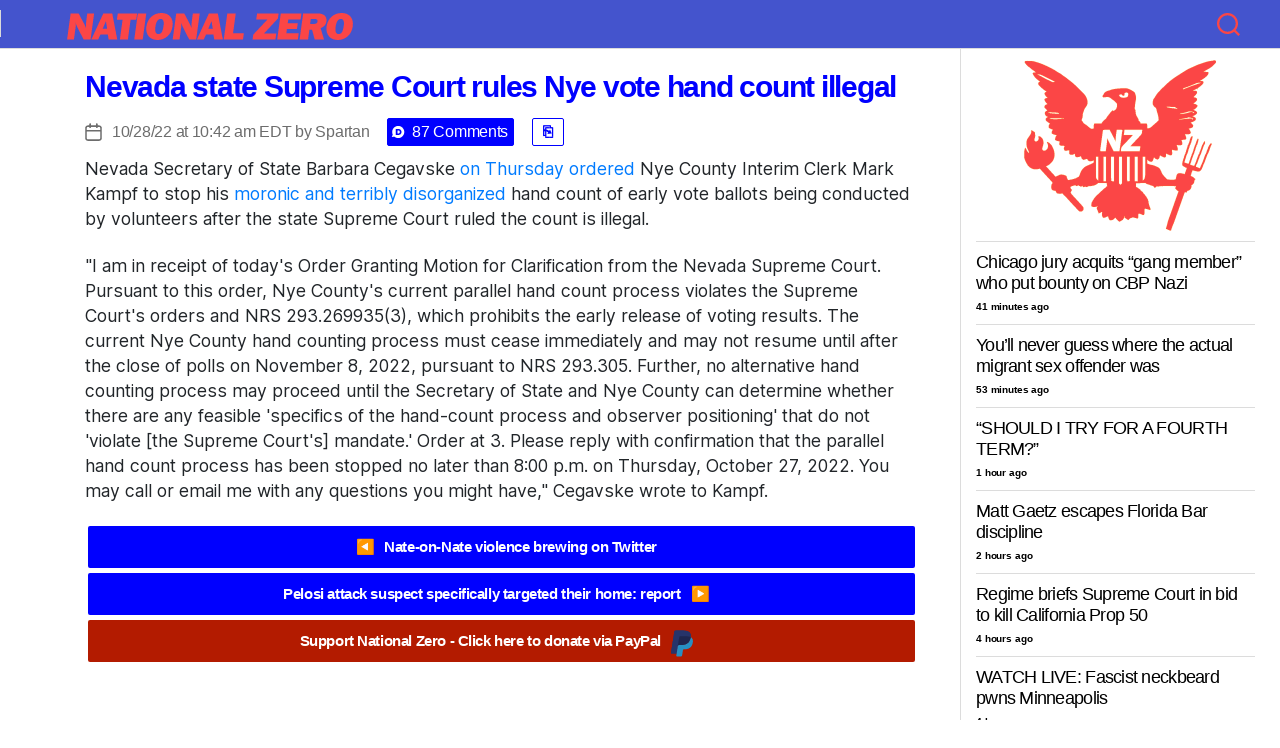

--- FILE ---
content_type: text/html; charset=UTF-8
request_url: https://nationalzero.com/2022/10/28/nevada-state-supreme-court-rules-nye-vote-hand-count-illegal/
body_size: 45090
content:
<!DOCTYPE html>

<html class="no-js" lang="en-US">

	<head>

		<!-- Ezoic Code -->
<!-- 	<script>var ezoicId = 390949;</script>
	<script type="text/javascript" src="//go.ezoic.net/ezoic/ezoic.js"></script> -->
<!-- Ezoic Code -->
		
		<meta charset="UTF-8">
		<meta name="viewport" content="width=device-width, initial-scale=1.0" >
		<link rel="profile" href="https://gmpg.org/xfn/11">
<script async src="https://pagead2.googlesyndication.com/pagead/js/adsbygoogle.js?client=ca-pub-2795490553220914"
     crossorigin="anonymous"></script>
		<meta name='robots' content='index, follow, max-image-preview:large, max-snippet:-1, max-video-preview:-1' />
	<style>img:is([sizes="auto" i], [sizes^="auto," i]) { contain-intrinsic-size: 3000px 1500px }</style>
	
	<!-- This site is optimized with the Yoast SEO plugin v24.3 - https://yoast.com/wordpress/plugins/seo/ -->
	<title>Nevada state Supreme Court rules Nye vote hand count illegal - National Zero</title>
	<link rel="canonical" href="https://nationalzero.com/2022/10/28/nevada-state-supreme-court-rules-nye-vote-hand-count-illegal/" />
	<meta property="og:locale" content="en_US" />
	<meta property="og:type" content="article" />
	<meta property="og:title" content="Nevada state Supreme Court rules Nye vote hand count illegal - National Zero" />
	<meta property="og:description" content="Nevada Secretary of State Barbara Cegavske on Thursday ordered Nye County Interim Clerk Mark Kampf to stop his moronic and terribly disorganized hand count of early vote ballots being conducted by volunteers after the state Supreme Court ruled the count is illegal. &#8220;I am in receipt of today&#8217;s Order Granting Motion for Clarification from the Nevada Supreme Court. Pursuant to this order, Nye County&#8217;s current parallel hand count process violates the Supreme Court&#8217;s orders and NRS 293.269935(3), which prohibits the early release of voting results. The current Nye County hand counting process must cease immediately and may not resume until after the close of polls on November 8, 2022, pursuant to NRS 293.305. Further, no alternative hand counting process may proceed until the Secretary of State and Nye County can determine whether there are any feasible &#8216;specifics of the hand-count process and observer positioning&#8217; that do not &#8216;violate [the Supreme Court&#8217;s] mandate.&#8217; Order at 3. Please reply with confirmation that [&hellip;]" />
	<meta property="og:url" content="https://nationalzero.com/2022/10/28/nevada-state-supreme-court-rules-nye-vote-hand-count-illegal/" />
	<meta property="og:site_name" content="National Zero" />
	<meta property="article:published_time" content="2022-10-28T14:42:23+00:00" />
	<meta property="article:modified_time" content="2022-10-28T14:43:08+00:00" />
	<meta name="author" content="Spartan" />
	<meta name="twitter:card" content="summary_large_image" />
	<meta name="twitter:label1" content="Written by" />
	<meta name="twitter:data1" content="Spartan" />
	<meta name="twitter:label2" content="Est. reading time" />
	<meta name="twitter:data2" content="1 minute" />
	<script type="application/ld+json" class="yoast-schema-graph">{"@context":"https://schema.org","@graph":[{"@type":"Article","@id":"https://nationalzero.com/2022/10/28/nevada-state-supreme-court-rules-nye-vote-hand-count-illegal/#article","isPartOf":{"@id":"https://nationalzero.com/2022/10/28/nevada-state-supreme-court-rules-nye-vote-hand-count-illegal/"},"author":{"name":"Spartan","@id":"https://nationalzero.com/#/schema/person/2f5c6ccc08415ee1bfd5435086dd4a69"},"headline":"Nevada state Supreme Court rules Nye vote hand count illegal","datePublished":"2022-10-28T14:42:23+00:00","dateModified":"2022-10-28T14:43:08+00:00","mainEntityOfPage":{"@id":"https://nationalzero.com/2022/10/28/nevada-state-supreme-court-rules-nye-vote-hand-count-illegal/"},"wordCount":201,"commentCount":0,"publisher":{"@id":"https://nationalzero.com/#organization"},"inLanguage":"en-US","potentialAction":[{"@type":"CommentAction","name":"Comment","target":["https://nationalzero.com/2022/10/28/nevada-state-supreme-court-rules-nye-vote-hand-count-illegal/#respond"]}]},{"@type":"WebPage","@id":"https://nationalzero.com/2022/10/28/nevada-state-supreme-court-rules-nye-vote-hand-count-illegal/","url":"https://nationalzero.com/2022/10/28/nevada-state-supreme-court-rules-nye-vote-hand-count-illegal/","name":"Nevada state Supreme Court rules Nye vote hand count illegal - National Zero","isPartOf":{"@id":"https://nationalzero.com/#website"},"datePublished":"2022-10-28T14:42:23+00:00","dateModified":"2022-10-28T14:43:08+00:00","breadcrumb":{"@id":"https://nationalzero.com/2022/10/28/nevada-state-supreme-court-rules-nye-vote-hand-count-illegal/#breadcrumb"},"inLanguage":"en-US","potentialAction":[{"@type":"ReadAction","target":["https://nationalzero.com/2022/10/28/nevada-state-supreme-court-rules-nye-vote-hand-count-illegal/"]}]},{"@type":"BreadcrumbList","@id":"https://nationalzero.com/2022/10/28/nevada-state-supreme-court-rules-nye-vote-hand-count-illegal/#breadcrumb","itemListElement":[{"@type":"ListItem","position":1,"name":"Home","item":"https://nationalzero.com/"},{"@type":"ListItem","position":2,"name":"Nevada state Supreme Court rules Nye vote hand count illegal"}]},{"@type":"WebSite","@id":"https://nationalzero.com/#website","url":"https://nationalzero.com/","name":"National Zero","description":"Political news and more for the discerning cynic","publisher":{"@id":"https://nationalzero.com/#organization"},"potentialAction":[{"@type":"SearchAction","target":{"@type":"EntryPoint","urlTemplate":"https://nationalzero.com/?s={search_term_string}"},"query-input":{"@type":"PropertyValueSpecification","valueRequired":true,"valueName":"search_term_string"}}],"inLanguage":"en-US"},{"@type":"Organization","@id":"https://nationalzero.com/#organization","name":"National Zero","url":"https://nationalzero.com/","logo":{"@type":"ImageObject","inLanguage":"en-US","@id":"https://nationalzero.com/#/schema/logo/image/","url":"https://nationalzero.com/wp-content/uploads/2020/06/nat-zero-logo-1.png","contentUrl":"https://nationalzero.com/wp-content/uploads/2020/06/nat-zero-logo-1.png","width":1206,"height":440,"caption":"National Zero"},"image":{"@id":"https://nationalzero.com/#/schema/logo/image/"}},{"@type":"Person","@id":"https://nationalzero.com/#/schema/person/2f5c6ccc08415ee1bfd5435086dd4a69","name":"Spartan","image":{"@type":"ImageObject","inLanguage":"en-US","@id":"https://nationalzero.com/#/schema/person/image/","url":"https://secure.gravatar.com/avatar/66624c007d1bee748e3c4cd77e8a1b12?s=96&d=mm&r=g","contentUrl":"https://secure.gravatar.com/avatar/66624c007d1bee748e3c4cd77e8a1b12?s=96&d=mm&r=g","caption":"Spartan"},"sameAs":["https://nationalzero.com"]}]}</script>
	<!-- / Yoast SEO plugin. -->


<link rel='dns-prefetch' href='//www.googletagmanager.com' />
<link rel="alternate" type="application/rss+xml" title="National Zero &raquo; Feed" href="https://nationalzero.com/feed/" />
<link rel="alternate" type="application/rss+xml" title="National Zero &raquo; Comments Feed" href="https://nationalzero.com/comments/feed/" />
<link rel="alternate" type="application/rss+xml" title="National Zero &raquo; Nevada state Supreme Court rules Nye vote hand count illegal Comments Feed" href="https://nationalzero.com/2022/10/28/nevada-state-supreme-court-rules-nye-vote-hand-count-illegal/feed/" />
<link rel='stylesheet' id='wp-block-library-css' href='https://nationalzero.com/wp-includes/css/dist/block-library/style.min.css?ver=6.7.4' media='all' />
<link rel='stylesheet' id='liveblog24_live_blogging_tool-cgb-style-css-css' href='https://nationalzero.com/wp-content/plugins/24liveblog/dist/blocks.style.build.css' media='all' />
<style id='classic-theme-styles-inline-css'>
/*! This file is auto-generated */
.wp-block-button__link{color:#fff;background-color:#32373c;border-radius:9999px;box-shadow:none;text-decoration:none;padding:calc(.667em + 2px) calc(1.333em + 2px);font-size:1.125em}.wp-block-file__button{background:#32373c;color:#fff;text-decoration:none}
</style>
<style id='global-styles-inline-css'>
:root{--wp--preset--aspect-ratio--square: 1;--wp--preset--aspect-ratio--4-3: 4/3;--wp--preset--aspect-ratio--3-4: 3/4;--wp--preset--aspect-ratio--3-2: 3/2;--wp--preset--aspect-ratio--2-3: 2/3;--wp--preset--aspect-ratio--16-9: 16/9;--wp--preset--aspect-ratio--9-16: 9/16;--wp--preset--color--black: #000000;--wp--preset--color--cyan-bluish-gray: #abb8c3;--wp--preset--color--white: #ffffff;--wp--preset--color--pale-pink: #f78da7;--wp--preset--color--vivid-red: #cf2e2e;--wp--preset--color--luminous-vivid-orange: #ff6900;--wp--preset--color--luminous-vivid-amber: #fcb900;--wp--preset--color--light-green-cyan: #7bdcb5;--wp--preset--color--vivid-green-cyan: #00d084;--wp--preset--color--pale-cyan-blue: #8ed1fc;--wp--preset--color--vivid-cyan-blue: #0693e3;--wp--preset--color--vivid-purple: #9b51e0;--wp--preset--color--accent: #e22658;--wp--preset--color--primary: #000000;--wp--preset--color--secondary: #6d6d6d;--wp--preset--color--subtle-background: #dbdbdb;--wp--preset--color--background: #ffffff;--wp--preset--gradient--vivid-cyan-blue-to-vivid-purple: linear-gradient(135deg,rgba(6,147,227,1) 0%,rgb(155,81,224) 100%);--wp--preset--gradient--light-green-cyan-to-vivid-green-cyan: linear-gradient(135deg,rgb(122,220,180) 0%,rgb(0,208,130) 100%);--wp--preset--gradient--luminous-vivid-amber-to-luminous-vivid-orange: linear-gradient(135deg,rgba(252,185,0,1) 0%,rgba(255,105,0,1) 100%);--wp--preset--gradient--luminous-vivid-orange-to-vivid-red: linear-gradient(135deg,rgba(255,105,0,1) 0%,rgb(207,46,46) 100%);--wp--preset--gradient--very-light-gray-to-cyan-bluish-gray: linear-gradient(135deg,rgb(238,238,238) 0%,rgb(169,184,195) 100%);--wp--preset--gradient--cool-to-warm-spectrum: linear-gradient(135deg,rgb(74,234,220) 0%,rgb(151,120,209) 20%,rgb(207,42,186) 40%,rgb(238,44,130) 60%,rgb(251,105,98) 80%,rgb(254,248,76) 100%);--wp--preset--gradient--blush-light-purple: linear-gradient(135deg,rgb(255,206,236) 0%,rgb(152,150,240) 100%);--wp--preset--gradient--blush-bordeaux: linear-gradient(135deg,rgb(254,205,165) 0%,rgb(254,45,45) 50%,rgb(107,0,62) 100%);--wp--preset--gradient--luminous-dusk: linear-gradient(135deg,rgb(255,203,112) 0%,rgb(199,81,192) 50%,rgb(65,88,208) 100%);--wp--preset--gradient--pale-ocean: linear-gradient(135deg,rgb(255,245,203) 0%,rgb(182,227,212) 50%,rgb(51,167,181) 100%);--wp--preset--gradient--electric-grass: linear-gradient(135deg,rgb(202,248,128) 0%,rgb(113,206,126) 100%);--wp--preset--gradient--midnight: linear-gradient(135deg,rgb(2,3,129) 0%,rgb(40,116,252) 100%);--wp--preset--font-size--small: 18px;--wp--preset--font-size--medium: 20px;--wp--preset--font-size--large: 26.25px;--wp--preset--font-size--x-large: 42px;--wp--preset--font-size--normal: 21px;--wp--preset--font-size--larger: 32px;--wp--preset--spacing--20: 0.44rem;--wp--preset--spacing--30: 0.67rem;--wp--preset--spacing--40: 1rem;--wp--preset--spacing--50: 1.5rem;--wp--preset--spacing--60: 2.25rem;--wp--preset--spacing--70: 3.38rem;--wp--preset--spacing--80: 5.06rem;--wp--preset--shadow--natural: 6px 6px 9px rgba(0, 0, 0, 0.2);--wp--preset--shadow--deep: 12px 12px 50px rgba(0, 0, 0, 0.4);--wp--preset--shadow--sharp: 6px 6px 0px rgba(0, 0, 0, 0.2);--wp--preset--shadow--outlined: 6px 6px 0px -3px rgba(255, 255, 255, 1), 6px 6px rgba(0, 0, 0, 1);--wp--preset--shadow--crisp: 6px 6px 0px rgba(0, 0, 0, 1);}:where(.is-layout-flex){gap: 0.5em;}:where(.is-layout-grid){gap: 0.5em;}body .is-layout-flex{display: flex;}.is-layout-flex{flex-wrap: wrap;align-items: center;}.is-layout-flex > :is(*, div){margin: 0;}body .is-layout-grid{display: grid;}.is-layout-grid > :is(*, div){margin: 0;}:where(.wp-block-columns.is-layout-flex){gap: 2em;}:where(.wp-block-columns.is-layout-grid){gap: 2em;}:where(.wp-block-post-template.is-layout-flex){gap: 1.25em;}:where(.wp-block-post-template.is-layout-grid){gap: 1.25em;}.has-black-color{color: var(--wp--preset--color--black) !important;}.has-cyan-bluish-gray-color{color: var(--wp--preset--color--cyan-bluish-gray) !important;}.has-white-color{color: var(--wp--preset--color--white) !important;}.has-pale-pink-color{color: var(--wp--preset--color--pale-pink) !important;}.has-vivid-red-color{color: var(--wp--preset--color--vivid-red) !important;}.has-luminous-vivid-orange-color{color: var(--wp--preset--color--luminous-vivid-orange) !important;}.has-luminous-vivid-amber-color{color: var(--wp--preset--color--luminous-vivid-amber) !important;}.has-light-green-cyan-color{color: var(--wp--preset--color--light-green-cyan) !important;}.has-vivid-green-cyan-color{color: var(--wp--preset--color--vivid-green-cyan) !important;}.has-pale-cyan-blue-color{color: var(--wp--preset--color--pale-cyan-blue) !important;}.has-vivid-cyan-blue-color{color: var(--wp--preset--color--vivid-cyan-blue) !important;}.has-vivid-purple-color{color: var(--wp--preset--color--vivid-purple) !important;}.has-black-background-color{background-color: var(--wp--preset--color--black) !important;}.has-cyan-bluish-gray-background-color{background-color: var(--wp--preset--color--cyan-bluish-gray) !important;}.has-white-background-color{background-color: var(--wp--preset--color--white) !important;}.has-pale-pink-background-color{background-color: var(--wp--preset--color--pale-pink) !important;}.has-vivid-red-background-color{background-color: var(--wp--preset--color--vivid-red) !important;}.has-luminous-vivid-orange-background-color{background-color: var(--wp--preset--color--luminous-vivid-orange) !important;}.has-luminous-vivid-amber-background-color{background-color: var(--wp--preset--color--luminous-vivid-amber) !important;}.has-light-green-cyan-background-color{background-color: var(--wp--preset--color--light-green-cyan) !important;}.has-vivid-green-cyan-background-color{background-color: var(--wp--preset--color--vivid-green-cyan) !important;}.has-pale-cyan-blue-background-color{background-color: var(--wp--preset--color--pale-cyan-blue) !important;}.has-vivid-cyan-blue-background-color{background-color: var(--wp--preset--color--vivid-cyan-blue) !important;}.has-vivid-purple-background-color{background-color: var(--wp--preset--color--vivid-purple) !important;}.has-black-border-color{border-color: var(--wp--preset--color--black) !important;}.has-cyan-bluish-gray-border-color{border-color: var(--wp--preset--color--cyan-bluish-gray) !important;}.has-white-border-color{border-color: var(--wp--preset--color--white) !important;}.has-pale-pink-border-color{border-color: var(--wp--preset--color--pale-pink) !important;}.has-vivid-red-border-color{border-color: var(--wp--preset--color--vivid-red) !important;}.has-luminous-vivid-orange-border-color{border-color: var(--wp--preset--color--luminous-vivid-orange) !important;}.has-luminous-vivid-amber-border-color{border-color: var(--wp--preset--color--luminous-vivid-amber) !important;}.has-light-green-cyan-border-color{border-color: var(--wp--preset--color--light-green-cyan) !important;}.has-vivid-green-cyan-border-color{border-color: var(--wp--preset--color--vivid-green-cyan) !important;}.has-pale-cyan-blue-border-color{border-color: var(--wp--preset--color--pale-cyan-blue) !important;}.has-vivid-cyan-blue-border-color{border-color: var(--wp--preset--color--vivid-cyan-blue) !important;}.has-vivid-purple-border-color{border-color: var(--wp--preset--color--vivid-purple) !important;}.has-vivid-cyan-blue-to-vivid-purple-gradient-background{background: var(--wp--preset--gradient--vivid-cyan-blue-to-vivid-purple) !important;}.has-light-green-cyan-to-vivid-green-cyan-gradient-background{background: var(--wp--preset--gradient--light-green-cyan-to-vivid-green-cyan) !important;}.has-luminous-vivid-amber-to-luminous-vivid-orange-gradient-background{background: var(--wp--preset--gradient--luminous-vivid-amber-to-luminous-vivid-orange) !important;}.has-luminous-vivid-orange-to-vivid-red-gradient-background{background: var(--wp--preset--gradient--luminous-vivid-orange-to-vivid-red) !important;}.has-very-light-gray-to-cyan-bluish-gray-gradient-background{background: var(--wp--preset--gradient--very-light-gray-to-cyan-bluish-gray) !important;}.has-cool-to-warm-spectrum-gradient-background{background: var(--wp--preset--gradient--cool-to-warm-spectrum) !important;}.has-blush-light-purple-gradient-background{background: var(--wp--preset--gradient--blush-light-purple) !important;}.has-blush-bordeaux-gradient-background{background: var(--wp--preset--gradient--blush-bordeaux) !important;}.has-luminous-dusk-gradient-background{background: var(--wp--preset--gradient--luminous-dusk) !important;}.has-pale-ocean-gradient-background{background: var(--wp--preset--gradient--pale-ocean) !important;}.has-electric-grass-gradient-background{background: var(--wp--preset--gradient--electric-grass) !important;}.has-midnight-gradient-background{background: var(--wp--preset--gradient--midnight) !important;}.has-small-font-size{font-size: var(--wp--preset--font-size--small) !important;}.has-medium-font-size{font-size: var(--wp--preset--font-size--medium) !important;}.has-large-font-size{font-size: var(--wp--preset--font-size--large) !important;}.has-x-large-font-size{font-size: var(--wp--preset--font-size--x-large) !important;}
:where(.wp-block-post-template.is-layout-flex){gap: 1.25em;}:where(.wp-block-post-template.is-layout-grid){gap: 1.25em;}
:where(.wp-block-columns.is-layout-flex){gap: 2em;}:where(.wp-block-columns.is-layout-grid){gap: 2em;}
:root :where(.wp-block-pullquote){font-size: 1.5em;line-height: 1.6;}
</style>
<link rel='stylesheet' id='twentytwenty-style-css' href='https://nationalzero.com/wp-content/themes/twentytwenty/style.css?ver=1.2' media='all' />
<style id='twentytwenty-style-inline-css'>
.color-accent,.color-accent-hover:hover,.color-accent-hover:focus,:root .has-accent-color,.has-drop-cap:not(:focus):first-letter,.wp-block-button.is-style-outline,a { color: #e22658; }blockquote,.border-color-accent,.border-color-accent-hover:hover,.border-color-accent-hover:focus { border-color: #e22658; }button:not(.toggle),.button,.faux-button,.wp-block-button__link,.wp-block-file .wp-block-file__button,input[type="button"],input[type="reset"],input[type="submit"],.bg-accent,.bg-accent-hover:hover,.bg-accent-hover:focus,:root .has-accent-background-color,.comment-reply-link { background-color: #e22658; }.fill-children-accent,.fill-children-accent * { fill: #e22658; }:root .has-background-color,button,.button,.faux-button,.wp-block-button__link,.wp-block-file__button,input[type="button"],input[type="reset"],input[type="submit"],.wp-block-button,.comment-reply-link,.has-background.has-primary-background-color:not(.has-text-color),.has-background.has-primary-background-color *:not(.has-text-color),.has-background.has-accent-background-color:not(.has-text-color),.has-background.has-accent-background-color *:not(.has-text-color) { color: #ffffff; }:root .has-background-background-color { background-color: #ffffff; }body,.entry-title a,:root .has-primary-color { color: #000000; }:root .has-primary-background-color { background-color: #000000; }cite,figcaption,.wp-caption-text,.post-meta,.entry-content .wp-block-archives li,.entry-content .wp-block-categories li,.entry-content .wp-block-latest-posts li,.wp-block-latest-comments__comment-date,.wp-block-latest-posts__post-date,.wp-block-embed figcaption,.wp-block-image figcaption,.wp-block-pullquote cite,.comment-metadata,.comment-respond .comment-notes,.comment-respond .logged-in-as,.pagination .dots,.entry-content hr:not(.has-background),hr.styled-separator,:root .has-secondary-color { color: #6d6d6d; }:root .has-secondary-background-color { background-color: #6d6d6d; }pre,fieldset,input,textarea,table,table *,hr { border-color: #dbdbdb; }caption,code,code,kbd,samp,.wp-block-table.is-style-stripes tbody tr:nth-child(odd),:root .has-subtle-background-background-color { background-color: #dbdbdb; }.wp-block-table.is-style-stripes { border-bottom-color: #dbdbdb; }.wp-block-latest-posts.is-grid li { border-top-color: #dbdbdb; }:root .has-subtle-background-color { color: #dbdbdb; }body:not(.overlay-header) .primary-menu > li > a,body:not(.overlay-header) .primary-menu > li > .icon,.modal-menu a,.footer-menu a, .footer-widgets a,#site-footer .wp-block-button.is-style-outline,.wp-block-pullquote:before,.singular:not(.overlay-header) .entry-header a,.archive-header a,.header-footer-group .color-accent,.header-footer-group .color-accent-hover:hover { color: #e22658; }.social-icons a,#site-footer button:not(.toggle),#site-footer .button,#site-footer .faux-button,#site-footer .wp-block-button__link,#site-footer .wp-block-file__button,#site-footer input[type="button"],#site-footer input[type="reset"],#site-footer input[type="submit"] { background-color: #e22658; }.social-icons a,body:not(.overlay-header) .primary-menu ul,.header-footer-group button,.header-footer-group .button,.header-footer-group .faux-button,.header-footer-group .wp-block-button:not(.is-style-outline) .wp-block-button__link,.header-footer-group .wp-block-file__button,.header-footer-group input[type="button"],.header-footer-group input[type="reset"],.header-footer-group input[type="submit"] { color: #ffffff; }#site-header,.footer-nav-widgets-wrapper,#site-footer,.menu-modal,.menu-modal-inner,.search-modal-inner,.archive-header,.singular .entry-header,.singular .featured-media:before,.wp-block-pullquote:before { background-color: #ffffff; }.header-footer-group,body:not(.overlay-header) #site-header .toggle,.menu-modal .toggle { color: #000000; }body:not(.overlay-header) .primary-menu ul { background-color: #000000; }body:not(.overlay-header) .primary-menu > li > ul:after { border-bottom-color: #000000; }body:not(.overlay-header) .primary-menu ul ul:after { border-left-color: #000000; }.site-description,body:not(.overlay-header) .toggle-inner .toggle-text,.widget .post-date,.widget .rss-date,.widget_archive li,.widget_categories li,.widget cite,.widget_pages li,.widget_meta li,.widget_nav_menu li,.powered-by-wordpress,.to-the-top,.singular .entry-header .post-meta,.singular:not(.overlay-header) .entry-header .post-meta a { color: #6d6d6d; }.header-footer-group pre,.header-footer-group fieldset,.header-footer-group input,.header-footer-group textarea,.header-footer-group table,.header-footer-group table *,.footer-nav-widgets-wrapper,#site-footer,.menu-modal nav *,.footer-widgets-outer-wrapper,.footer-top { border-color: #dbdbdb; }.header-footer-group table caption,body:not(.overlay-header) .header-inner .toggle-wrapper::before { background-color: #dbdbdb; }
</style>
<link rel='stylesheet' id='twentytwenty-print-style-css' href='https://nationalzero.com/wp-content/themes/twentytwenty/print.css?ver=1.2' media='print' />
<script src="https://nationalzero.com/wp-content/themes/twentytwenty/assets/js/index.js?ver=1.2" id="twentytwenty-js-js" async></script>

<!-- Google tag (gtag.js) snippet added by Site Kit -->

<!-- Google Analytics snippet added by Site Kit -->
<script src="https://www.googletagmanager.com/gtag/js?id=GT-K8KFMZR" id="google_gtagjs-js" async></script>
<script id="google_gtagjs-js-after">
window.dataLayer = window.dataLayer || [];function gtag(){dataLayer.push(arguments);}
gtag("set","linker",{"domains":["nationalzero.com"]});
gtag("js", new Date());
gtag("set", "developer_id.dZTNiMT", true);
gtag("config", "GT-K8KFMZR");
</script>

<!-- End Google tag (gtag.js) snippet added by Site Kit -->
<link rel="https://api.w.org/" href="https://nationalzero.com/wp-json/" /><link rel="alternate" title="JSON" type="application/json" href="https://nationalzero.com/wp-json/wp/v2/posts/102717" /><link rel="EditURI" type="application/rsd+xml" title="RSD" href="https://nationalzero.com/xmlrpc.php?rsd" />
<meta name="generator" content="WordPress 6.7.4" />
<link rel='shortlink' href='https://nationalzero.com/?p=102717' />
<link rel="alternate" title="oEmbed (JSON)" type="application/json+oembed" href="https://nationalzero.com/wp-json/oembed/1.0/embed?url=https%3A%2F%2Fnationalzero.com%2F2022%2F10%2F28%2Fnevada-state-supreme-court-rules-nye-vote-hand-count-illegal%2F" />
<link rel="alternate" title="oEmbed (XML)" type="text/xml+oembed" href="https://nationalzero.com/wp-json/oembed/1.0/embed?url=https%3A%2F%2Fnationalzero.com%2F2022%2F10%2F28%2Fnevada-state-supreme-court-rules-nye-vote-hand-count-illegal%2F&#038;format=xml" />
<meta name="generator" content="Site Kit by Google 1.145.0" />	<script>document.documentElement.className = document.documentElement.className.replace( 'no-js', 'js' );</script>
	
<!-- Google AdSense meta tags added by Site Kit -->
<meta name="google-adsense-platform-account" content="ca-host-pub-2644536267352236">
<meta name="google-adsense-platform-domain" content="sitekit.withgoogle.com">
<!-- End Google AdSense meta tags added by Site Kit -->
<style id="custom-background-css">
body.custom-background { background-color: #ffffff; }
</style>
	<link rel="icon" href="https://nationalzero.com/wp-content/uploads/2020/06/cropped-nz-favicon-copy-32x32.png" sizes="32x32" />
<link rel="icon" href="https://nationalzero.com/wp-content/uploads/2020/06/cropped-nz-favicon-copy-192x192.png" sizes="192x192" />
<link rel="apple-touch-icon" href="https://nationalzero.com/wp-content/uploads/2020/06/cropped-nz-favicon-copy-180x180.png" />
<meta name="msapplication-TileImage" content="https://nationalzero.com/wp-content/uploads/2020/06/cropped-nz-favicon-copy-270x270.png" />
		<style id="wp-custom-css">
			/* global */
*::-webkit-scrollbar {
  display: none;
}

#disqus_thread a { 
/* color: #2e9fff;  */
} 

.truthsocial-embed{
	max-width: 550px !important;
	border: 1px solid #dcdcdc !important;
	border-radius: 15px !important;
	margin-top: 1em;
}

.sa-wrapper, .sa-wrapper-home{
/* 	display: none; */
}

#time-78465, #time-125446, #comment-wrapper-81583, .lb24-component-ad, #time-131581{display:none}{
	display: none;
}
*{
/*   -ms-overflow-style: none; */
    /* IE and Edge */
/*   scrollbar-width: none;  /* Firefox */ */
    
}
/* header */
#site-header {
    position: fixed;
    top: 0;
    width: 100%;
    background-color: #4454cd!important;
    z-index: 10 !important;
    border-bottom: 0.1rem solid #dcdcdc !important;
/* 	background-image: url("https://nationalzero.com/wp-content/uploads/2022/12/snowy.png"); */
/* 	background-repeat: repeat; */
  background-position: left top;
}
.header-inner .toggle path{
	fill: #ffff00;
}
#time-37063, #time-50017, #time-51708, #time-65929, #time-108550{
	display: none !important;
}
.col-lg-4 {font-size: 1.75rem !important}
#header-lower{
/* 	background-color: #fff;  */
/* 	border-top: 0.1rem solid #dcdcdc !important; */
/* 	border-bottom: 0.1rem solid #dcdcdc !important; */
	height: 2rem;
	width: 100%;
	z-index: 10;
	position: fixed;
}
a:hover{
    text-decoration: none !important;
}
.header-inner {
    padding-top: 1rem;
    padding-bottom: 1rem;
	max-height: 7em;
}

.header-titles {
    margin-top: .25rem;
    margin-left: 2rem;
    height: 2.5rem;
    width: auto;
}

.header-titles svg {
    height: 2.7rem;
    width: 30rem;
    max-width: none;

}
#ht-secondary{
	padding-right: 5em;
}
#ht-secondary svg{
	max-height: 6em;
	max-width: 12em;
}
.toggle:active {
    outline: none;
}
.search-toggle span svg path{
	fill: #fb4646 !important;
}
#top-alert{
	padding-top: 2em;
}

@media (min-width: 1000px) {
    .header-inner .toggle-wrapper {
        position: static;
    }
	#top-alert{
		display: none;
	}
}

@media (max-width: 700px) {
    .toggle-inner {
        display: none;
    }
	.header-titles {
       margin-left: 0rem;
	}
	
}

.header-inner .toggle {
    height: auto;
}


/* content */
table{
	margin-top: 0 !important;
}
.faux-button{
        color: #fff;
    background-color: #768da5;
    padding: 0.25rem;
    border: 1px solid #768da5;
    border-radius: 2px;
    text-transform: none !important;
/*  font-family: "Helvetica-Neue", Arial, sans-serif; */
    text-decoration: none;
	font-size: 1.75rem;
	font-weight: 300;
}
.faux-button:hover{
    text-decoration: none !important;
}
.post-meta li.post-sticky{
	display: none;
}
/*.read-more-button-wrap{
    margin-top: -1.5rem;
    text-align: left !important;
}*/

/* Improved Full-Width Read More Button */
.read-more-button-wrap {
  margin-top: -1.5rem;
  text-align: left !important;
  width: 100%; /* Ensure full width */
}

.more-link {
  display: block;
  width: 100%; /* Full width within parent */
  max-width: 100%; /* No unnecessary width limit */
  background-color: #768da5;
  color: #fff;
  padding: 0.75rem;
  border-radius: 4px;
  text-decoration: none;
  font-size: 1.75rem;
  font-weight: 400;
  text-align: center;
  transition: background-color 0.2s ease;
}

/* .more-link:hover, .more-link:focus {
  background-color: #005bb5;
}
 */
.faux-button {
  display: inline-flex;
  justify-content: center;
  align-items: center;
}

/* .faux-button::after {
  content: ' ▶';
  margin-left: 0.2rem;
  font-size: 1.2rem;
} */


.entry-header-inner{
    width:100%;
    max-width: none !important;}


#site-content {
    margin-top: 4em;
}
code{
	background-color: #fff !important;
	color: #000 !important;
	
}
.entry-categories-inner {
    display: none !important;
}
.post-meta{
	width: 100%;
	min-width: none !important;
	max-width: 850px !important;
}

.entry-content {
    font-family: "Inter var", -apple-system, BlinkMacSystemFont, "Helvetica Neue", Helvetica, sans-serif;
    justify-content: left;
    padding-top: 1rem;
	margin-bottom: 1em;
}

.entry-content p,
.entry-content li {
    font-size: 1.75rem;
}

.post-inner {
    padding-top: 0.5rem;
    justify-content: left;
}

.entry-title {
    font-size: 3rem !important;
    font-weight: 600;
    left: 0;
    justify-content: left;
		max-width: 850px !important;
}

.entry-title a {
    color: #1a4776;
}
blockquote {
	border-color: #dcdcdc !important;
}
.entry-title a:hover {
    text-decoration: none;
}
img{
	max-width: 800px;
}

.image-modal {
  position: fixed;
  top: 0;
  left: 0;
  width: 100%;
  height: 100%;
  background-color: rgba(0, 0, 0, 0.7);
  display: flex;
  justify-content: center;
  align-items: center;
  z-index: 10; /* Ensure modal is above other elements */
}

.modal-content {
  max-width: 80%;
  max-height: 80%;
  object-fit: contain; /* Adjust image fitting as needed */
}

.modal-close {
  position: absolute;
  top: 15px;
  right: 15px;
  font-size: 2rem;
  background-color: transparent;
  border: none;
  color: white;
  cursor: pointer;
}



@media (max-width: 480px){
	img{
		max-width: 295px;
	}
}

.entry-header-inner {
    text-align: left !important;
}
.parler-parley{
	margin-bottom: 0 !important;
}
.entry-header {
    padding: 0rem !important;
}

.entry-header-inner {
    margin: 0 !important;
}



.post-meta-wrapper {
    margin-left: 0;
    margin-right: 0;
}

.post-meta {
    justify-content: left !important;

}

.post-comment-link, .meta-copy-btn{
	margin-left: 1.1em !important;
}

.entry-content>* {
    margin-left: 0;
    width: 100% !important;
    max-width: none !important;
}

blockquote p{
	margin-bottom: 1.5em;
	font-size:1.6rem !important;
}

.post-meta-edit-link-wrapper {
    display: none;
}
.pagination-single{
    margin: 0;
    width: 100%;
}
.pagination-single-inner {
    flex-direction: column !important;
}
.prev-post-div, .next-post-div {
    flex-direction: row !important;
	width: 100%;
}
.pagination-single a, .pagination-single a + a{
    margin-left: 0;
    width: 100%;
}
.prev-post-wrapper,
.next-post-wrapper
{
    padding: 1rem;
    margin: 0.25rem;
    border-radius: 2px;
    color: #fff;
    width: inherit;
/*     background-color: #768da5; */
		    background-color: #0000ff;
    text-decoration: none !important;
    display: flex;
  flex-direction:row;
    justify-content: center !important;
}
.prev-post-link-wrapper,.next-post-link-wrapper {display: inline-block;
justify-content: center !important;}
.left-arrow-div, .right-arrow-div{
    margin: 0 1rem;
    
}

a.next-post,
a.previous-post{
    font-size: 1.5rem;
    justify-content: center !important;
    flex-direction: none !important;
    text-align: left !important;
}

.next-post:hover,
.title-inner:hover {
    text-decoration: underline !important;
    text-decoration-color: #fff !important;
}
#sa-wrapper{
line-height: 1.5;
font-weight: 600;
letter-spacing: -0.0275em;
font-size: 1.5rem;
text-align: left !important;
-webkit-font-smoothing: antialiased;
word-break: break-word;
box-sizing: border-box;
padding: 1rem;
margin: 0.25rem;
border-radius: 2px;
color: #fff;
width: inherit;
background-color: #fff;
text-decoration: none !important;
display: flex;
flex-direction: row;
justify-content: center !important;
	padding-top: 1em;
	cursor: pointer;
}
.is-style-wide {
    border-color: transparent;
}

.comments-wrapper {
    margin-top: 3rem;
}

.comments-wrapper.section-inner {
    width: 100% !important;
    max-width: none !important;
}
#post-footer-nav{
    margin:0;
    max-width:none;
    width:100%
}
@media (min-width: 1000px) {
	#post-footer-nav{
		min-width: 827.5px;
	}
}
.alignnone, .aligncenter{
    border: 0.1rem solid #dcdcdc; margin-top: 0.5rem; margin-bottom: 0.5rem;
	border-radius: 4px;
}

button.toggle.nav-toggle.mobile-nav-toggle {
    display: none;
}

hr.post-separator {
    visibility: hidden;
}
.is-style-wide{
	display: none;
}
.copyArrow {
    padding: 0.1rem 1rem 0.1rem 1rem;
/*     border: 1px solid #229CFF; */
	border: 1px solid #0000ff;
    border-radius: 2px;

    content-align: center;

    background-color: #fff !important;
/*     color: #229CFF !important; */
	color: #0000ff !important;
}

.copyArrow:focus {
    outline: none;
}

.copyArrow:hover {
    text-decoration: none;
}

.site-description,
.toggle-text, #time-31019 {
    display: none;
}

.meta-text a {
    color: #6d6d6d;
}

.post-comment-link {
/*     background-color: #229CFF;
    color: #fff;
    border: 1px solid #229CFF; */
	  background-color: #0000ff;
    color: #fff;
    border: 1px solid #0000ff;
    border-radius: 2px;
    padding-left: 1px;
    padding-right: 0.5rem;
}

.copyArrow {}

.post-comment-link:hover {
    text-decoration: none;
    color: #ffff00;
}

.disqus-meta-icon {
    margin-right: 0.5rem !important;
}

.meta-text-comment-link a {
    color: #fff !important;
}

/* footer/right side feed */
#right-col{
	background-color: #fff !important;
	z-index:9;
	border-left: 0.1rem solid #dcdcdc;
	position:fixed;
	right:0;
	padding-bottom:25rem;
	height:100%
		
}
#right-col-inner{
	padding-top: 2rem;
	padding-right:1rem;
	max-height:70rem;
	overflow-Y:scroll;
	margin-bottom:25rem
		background-color: #fff;
}
#eagleWrapper, #donationWrapper{
	display: flex;   
	justify-content: center; 
	
}



@media (min-width: 700px) {
    .post-meta {
        font-size: 1.6rem;
        margin: -3rem 0 0 -3rem;
    }
	
	
}
@media (max-width: 1000px) {
#special{
		display: none;
	}
	#right-col{
		display: none;
	}
	#sa-wrapper{
		display: none;
	}

	.post-meta{
	flex-wrap: wrap !important;
}
}

*body{
-webkit-font-smoothing: antialiased;
}
.avatar{
    position: relative;
float: left;
    z-index: 100;
    padding: 0;
    margin-right: 12px;
display: block !important;
height: 100%;
z-index: 8 !important;
}

.avatar-pic {
border-radius: 20% !important; border: 3px solid #fff !important; background-color: #fff !important; width: 48px !important; height: auto !important;
}

.comment-wrap{
width:100%;
border: 1px solid #dbdfe4; 
border-radius: 5px;
margin-bottom: 1em;
padding-left: 0.5em;
padding-top: 0.0em;
}
.comment-body-wrap{
display: block;
}
.comment-hdr{
color:#656c7a;
font-weight:500;
font-size:13px !important; 
font-family: "Helvetica Neue", arial, sans-serif !important;
margin-top: 0em;
}
.comm-br{
line-height: 150% !important;
}
.comment-ftr{
font-size: 13px;
    color: #656c7a;
    font-weight: 500;
    opacity: .7;
    position: relative;
    top: 1px;
}
.comment-body{
    margin-bottom: 0em !important;
    margin-top: 0em !important;
font-size:15px !important; 
color:#000 !important; 
font-family: "Helvetica Neue", arial, sans-serif !important;
font-weight: 400 !important;
line-height: 1.55em !important;
margin-left: 62px !important;
margin-right: 10px;
margin-top: 6px;
margin-bottom: 0;
}
.dq-user{
color: rgb(46, 159, 255) !important;
	font-weight: 600;
}
.dq-comment-embed{
width:100%; border: 1px solid #dbdfe4; border-radius: 5px; margin-bottom: 1em; padding-left: 0.5em; padding-top: 0.2em;'
}
.post-meta{
	flex-wrap: nowrap;
}
#disqus_recommendations{
	display: none !important;
}
h2 i, .prev-post-link-wrapper i{
/* 	font-weight: ; */
}

/* END OF CUSTOM CSS CIRCA LINE 400-420 */
.vote-down{
	display: none !important;
}

.col-md-9{
	
}

.entry-content{
/* 	padding-right: 0.25em !important; */
}		</style>
					<script src="https://code.jquery.com/jquery-3.5.1.js" integrity="sha256-QWo7LDvxbWT2tbbQ97B53yJnYU3WhH/C8ycbRAkjPDc=" crossorigin="anonymous"></script>
<link rel="stylesheet" href="https://stackpath.bootstrapcdn.com/bootstrap/4.3.1/css/bootstrap.min.css" integrity="sha384-ggOyR0iXCbMQv3Xipma34MD+dH/1fQ784/j6cY/iJTQUOhcWr7x9JvoRxT2MZw1T" crossorigin="anonymous">
		<script src="https://cdnjs.cloudflare.com/ajax/libs/popper.js/1.14.7/umd/popper.min.js" integrity="sha384-UO2eT0CpHqdSJQ6hJty5KVphtPhzWj9WO1clHTMGa3JDZwrnQq4sF86dIHNDz0W1" crossorigin="anonymous"></script>
	
		<script>
	$( document ).ready(function() {
		
// 		$('img').hover(function() {
//     $(this).css('cursor', 'pointer');
//   }, function() {
//     $(this).css('cursor', 'default');
//   });

//   $('img').click(function() {
//     // Create modal elements
//     var modal = $('<div class="image-modal">');
//     var modalImg = $('<img class="modal-content">');
//     var closeBtn = $('<button class="modal-close">X</button>');

//     // Set image source and append elements
//     modalImg.attr('src', $(this).attr('src'));
//     modal.append(closeBtn, modalImg);

//     // Add modal to body and fade in
//     $('body').append(modal);
//     modal.fadeIn();

//     // Close modal on button click or clicking outside
//     closeBtn.click(function() {
//       modal.fadeOut(function() {
//         modal.remove();
//       });
//     });

//     modal.click(function(event) {
//       if (event.target === this) {
//         $(this).fadeOut(function() {
//           $(this).remove();
//         });
//       }
//     });
//   });


 $(".openMailModal").click(function(el) {
	 console.log($(this) + " clicked");
					$("#mainModalCenter").show();
	 
                    var emAddr = $(this).text() + "@nationalzero.com",
						mailModal = $("#mailModal"),
                mailBtns = $("#mailBtns").html(),
                        recipientName = $(this).data("name"),
                        mailBtnSet = mailBtns.replace(/mailToAddr/g, emAddr).replace(/mailToRecipient/, recipientName);
                    $("#modalBody").html(mailBtnSet);
	 
                });		
		
		

		
		
		
		const timeOptions = {
  year: 'numeric',
  month: 'numeric',
  day: 'numeric',
  hour: 'numeric',
  minute: 'numeric'
}

		$("#reveal").click(function(){$("#expl").css({"display":"block"})});
		
function parseTimeStamp(ts){
	
	return Intl.DateTimeFormat('en-US', timeOptions).format(Date.parse(ts)).replace(",","");
}
		
		
		function timeSince(date) {

  var seconds = Math.floor((new Date() - date) / 1000);
  var interval = seconds / 31536000;

  if (interval > 1) {
    return Math.floor(interval) + " years";
  }
  interval = seconds / 2592000;
  if (interval > 1) {
    return Math.floor(interval) + " months";
  }
  interval = seconds / 86400;
  if (interval > 1) {
    return Math.floor(interval) + " days";
  }
  interval = seconds / 3600;		
  if (interval > 2) {
    return Math.floor(interval) + " hours";
  }
  interval = seconds / 2700;
  if (interval > 1) {
    return "an hour";
  }			
  interval = seconds / 60;
  if (interval > 1) {
    return Math.floor(interval) + " minutes";
  }
  return Math.floor(seconds) + " seconds";
}
		
	
		
		
		window.setTimeout(function() {
	var para = document.querySelectorAll("p"), a = document.querySelectorAll("a"), div = document.querySelectorAll("a"), li = document.querySelectorAll(".entry-content li");
	for (var i = 0; i < para.length; i++) {
	para[i].innerHTML = para[i].innerHTML.replace(/&nbsp;/g, ' ').replace(/\s\s/g, ' ').replace(/“/gi, "\"").replace(/”/gi, "\"").replace(/‘/gi, "'").replace(/’/gi, "'").replace(/--/gi, " - ").replace(/—/gi, " - ").replace(/―/gi, " - ").replace(/:<\/a>/gi, "</a>:").replace(/:\s<\/a>/gi, "</a>: ");
		
	}
	
	for (var w = 0; w < li.length; w++) {
		li[w].innerHTML = li[w].innerHTML.replace(/&nbsp;/g, ' ').replace(/\s\s/g, ' ').replace(/“/gi, "\"").replace(/”/gi, "\"").replace(/‘/gi, "'").replace(/’/gi, "'").replace(/--/gi, " - ").replace(/—/gi, " - ").replace(/―/gi, " - ").replace(/:<\/a>/gi, "</a>:").replace(/:\s<\/a>/gi, "</a>: ");
	}
			
	for (var h = 0; h < a.length; h++) {
		a[h].innerHTML = a[h].innerHTML.replace(/Sec’y/g, 'Sec');
	}
	for (var k = 0; k < div.length; k++) {
		div[k].innerHTML = div[k].innerHTML.replace(/Sec’y/g, 'Sec');
	}	
		
		
}, 500);
	
		
		
				
		
		
var words = ["freedom", "fireworks", "explosions", "liberty", "stars and stripes", "super-size", "Wal-Mart", "MAGA", "Trump", "Don Jr", "Dick Grenell", "Ivanka", "AOC", "Nancy Pelosi", "fuck", "Cheesy-stuffed crust", "Freedom Caucasians", "MAGA Land", "Orange God Emperor", "Jo Jorgensen", "NASCAR", "Texas", "bigger", "southwest breakfast burrito",  "pro-wrestling", "Bud heavy tall-boy", "RoboCop", "Arnold Schwarzenegger", "SUVs", "Mega-Stuf Oreos", "Philly cheesesteak", "NASA", "Denny's Grand Slam Breakfast", "pumpkin spice", "National Zero", "Breitbart", "Joe Biden", "Kamala Harris", "bullshit", "Coronavirus", "the economy", "super bowl", "border wall", "democracy", "capitalism", "Mountain Dew", "Disney World", "Marlboro reds", "gigantic", "huge", "85oz soda", "chili cheese fries", "drive-thru", "exploding", "explosive", "extra value meal", "juicy flame-grilled", "stock market", "DirecTV", "crunch-tastic", "Lunchables", "DiGiorno", "slurpees", "Starbucks", "the government", "FBI CIA NSA", "Fox News", "Supreme Court ruling", "freedom fries", "crispy chicken strips", "BBQ",  "XXXL", "18-wheeler", "Nashville", "corporations", "bigfoot", "extra-large", "TGIF", "7-Eleven", "microwaved", "congress", "voting", "official sponsor", "constitutional rights", "independence", "truthers", "CNN", "boneless buffalo wings", "Applebee's", "controversial", "the media", "velcro", "foreign policy", "national security", "elections", "MAGA hat", "Kanye West", "Wisconsin", "QAnon", "Marjorie Taylor Greene", "Twitter", "UFOs", "trolls", "Breitbart", "Ilhan Omar", "Ron Johnson", "Jim Jordan wrestles", "Mike Pence", "Spartan", "WutYouTalkinBout", "MAGA Land", "MAGA terrorists", "Hannity", "Daily Caller ball gag", "Green Party", "Howie Hawkins", "2020", "TikTok", "America", "Soros", "Twitter", "Russia", "Devin Nunes", "mushroom", "Dominion", "Uranium", "Emails", "Jerry 'The Cuck' Falwell", "Electoral College", "landslide", "Trumpism", "MAGAvirus", "Anti-vaxx", "PJ Media", "Trump", "Eric Trump", "Scott Baio", "Brad Parscale", "Trump Tower", "Trump University", "Tulsa Rally", "Herman Cain", "Rashida Tlaib", "John Solomon", "Tucker", "Frau Ingraham", "Attila", "Moscow Mitch", "clusterfuck", "conspiracy", "cabal", "Satan", "LOL", "landslide", "bigly", "sucks", "fuck", "complete shit", "political", "thoughts and prayers", "womp womp", "batshit insane", "National Zero", "McDonald's", "voter fraud", "ballots", "Pennsylvania", "Dominion", "Soros", "MAGApocalypse", "sucktacular", "Antifa", "BLM", "Cancel Culture", "Cancel Mob", "Soul of the nation", "socialism", "The Squad", "ballots", "caravans", "hydroxychloroquine","demon sperm","Lou Dobbs","Gateway Pundit","mail-in ballots","Space Force","Proud Boys","MyPillow"]; 
		
	var randIntro = "<p><em style='font-weight:600'>Due to some family commitments, I'm going to be offline most of Saturday and won't be able to publish articles between 10:00 AM and 6:00 PM EST. To replace me, I've invented a revolutionary new publishing technology that can generate content on the fly that will be just as meaningful, informative, and high-quality journalism as our usual stuff! Now, stand awestruck at the wonders of the National Zero Random Article Generator:</em></p>";	
		
		if (document.getElementById("ipsum") !== null){
		document.getElementById("ipsum").innerHTML = randIntro + randoParagraph() + randoParagraph() + randoParagraph();
		}
function randoLength(){
	return Math.floor(Math.random() * (8 - 4) + 4);
};

function randoComma(){
	var c = Math.floor(Math.random() * (10 - 0) + 0);
	if (c % 2 === 0){
		return ","
	}
	else {
		return "";
	}
}

function capFirst(string) {
    return string.charAt(0).toUpperCase() + string.slice(1);
}

function randoWord(){
	var p = words[Math.floor(Math.random() * (words.length - 0) + 0)];
	//Math.floor(Math.random() * (max - min)) + min
	return p;
}
		
function randoSentence(){
		var sentence = capFirst(randoWord());
		var l = randoLength();
		for (var i = 1; i < l; i++){
				if (i > 2 && i < (l - 2) && l % 2 === 0){
					sentence = sentence + " " + randoWord() + randoComma();
				}
				else{
					sentence = sentence + " " + randoWord();
				}
		}
		return sentence + ".";
	};

function randoParagraph(){
	var paragraph = "";
	var l = 5;
	for (var i = 0; i < l; i++){
		paragraph = paragraph + " " + randoSentence(); 
	}	
	paragraph = "<p>" + paragraph + "</p>"
	return paragraph;
};

if (document.getElementById("generate") !== null){
	document.getElementById("generate").addEventListener("click", function(){
		var paras = 3;
		var output = "";
		for (var i = 0; i < paras; i++){
			output =  output + randoParagraph();
		}
		document.getElementById("ipsum").innerHTML = randIntro + output;
	});
	}
		
		
			if(window.location.href === "https://nationalzero.com/2020/11/04/trump-regime-falls/"){
				$(".post-date").text("11/7/20 by National Zero");
			}
			
			$(".copyArrow").click(function(el){
				
				var copyStuff = "<b>" + $(this).data("post-title") + "</b> " + $(this).data("post-link").split("//")[1];
				//
				//var copyStuff = "<img style='display: inline-block; background-color: white; border: 0px solid #fff; margin-right: 0.5em' src='https://nationalzero.com/wp-content/uploads/2020/06/nz-favicon.png' alt='' width='24' height='24' class='alignnone size-full wp-image-38' /> <strong><a href='" + $(this).data("post-link") + "' target='_blank'>" + $(this).data("post-title") + "</a></strong>";
				copyToClipboard(copyStuff);
			})
			
		if ( window.location.pathname == '/' ){
			console.log("home page");
			getCommentCounts();
			var currentpage = 2,
			throttle = false;
	$(window).bind('scroll', function() {
    if( !throttle && !window.location.href.includes("?s") && (typeof $("#newsfeed") !== "undefined") && $(window).scrollTop() >= $('#newsfeed').offset().top + $('#newsfeed').outerHeight() - window.innerHeight) {
		
        $.ajax({
   			url: window.location.origin + "/page/" + currentpage,
   			type:'GET',
   			success: function(data){
       		$('#newsfeed').html($('#newsfeed').html() + $(data).find('#newsfeed').html())
    			}
		})
		throttle = true;
		currentpage ++;
		window.setTimeout(function(){
			throttle = false;
			getCommentCounts();
		}, 5000);
	}
	})
			
		}else{
			console.log("not home page");
			
// 			window.setInterval(function(){
			
// 				$("#indicator-north").css({"display":"none"});
// 			},1)
			window.setTimeout(function(){
				
			var disqFeed = ("https://disqus.com/api/3.0/threads/details.json?forum=national-zero&api_key=W4EiCYKdx5JupTA2wfMzVBUwhYqknwnqHiDRJnm3i98EDxKclhnRFNaxwJaKc4P9&thread:link=" + window.location.href);
				
			$.ajax({
				url: disqFeed,
				type:'GET',
				
				success: function(data){
					var disqData = $(data)[0].response;
					var cc = disqData.posts;
					var threadIDs = disqData.identifiers[0];
					$(".dsq-postid").text(cc + " Comments");
					console.log(threadIDs);
					
					}
			});
		},3000);
		}			   	
			
		$("#reveal").click(function(){
			$("#explImg").css({"display":"block"});
			$("#expl").css({"display":"block"});
			$(this).css({"display":"none"});
		});
		
		//var thread = "https://disqus.com/home/discussion/national-zero/" + window.location.pathname.split("/")[4].replace(/-/g, "_");
			//console.log(thread);	
		
		
			//banner ads
			var bannerURLs = [
				"https://nationalzero.com/wp-content/uploads/2021/06/turner-movie-1024x214.jpg",
				"https://nationalzero.com/wp-content/uploads/2021/01/alien-abduction.png",
				"https://nationalzero.com/wp-content/uploads/2021/01/pure-bulgaria.png",
				"https://nationalzero.com/wp-content/uploads/2021/01/lithium-copy.png",
				"https://nationalzero.com/wp-content/uploads/2021/01/gambling-banner.png",
				"https://nationalzero.com/wp-content/uploads/2021/01/Call-of-honor-banner.png",
				"https://nationalzero.com/wp-content/uploads/2021/01/king-cobra.png",
				"https://nationalzero.com/wp-content/uploads/2021/01/alpha-bits.png"
			];
			function randomBanner(){return bannerURLs[Math.floor(Math.random() * (bannerURLs.length))]};
			
// 				document.getElementById("sa-wrapper").innerHTML = ("<img id='sa-banner' src='" + randomBanner() + "' width='800' height='auto' border='1px solid #000' data-toggle='modal' data-target='#saModal'>");
// 			$("#sa-banner").click(function(){
// 				$("#saInfo").css({"display":"block"}).click(function(){
// 					$(this).css({"display":"none"});
// 				});
				
// 			});
		
		$(".ts-stamp").each(function(){
		$(this).html(timeSince(Date.parse($(this).html().split(",")[1])) + " ago");
	})
		
			//end banner ads
	});
		//
		
		//
			
		function truthSocialEmbed(url){
			$.ajax({
   			url: url,
   			type:'GET',
   			success: function(data){
       		 return $(data).find('.thread__detailed-status').html()
    			}
		})
		}	
			
			
			function copyToClipboard(text) {
    if (window.clipboardData && window.clipboardData.setData) {
        // IE specific code path to prevent textarea being shown while dialog is visible.
        return clipboardData.setData("Text", text); 

    } else if (document.queryCommandSupported && document.queryCommandSupported("copy")) {
        var textarea = document.createElement("textarea");
        textarea.textContent = text;
        textarea.style.position = "fixed";  // Prevent scrolling to bottom of page in MS Edge.
        document.body.appendChild(textarea);
        textarea.select();
        try {
            return document.execCommand("copy");  // Security exception may be thrown by some browsers.
        } catch (ex) {
            console.warn("Copy to clipboard failed.", ex);
            return false;
        } finally {
            document.body.removeChild(textarea);
        }
    }
}
			$(".icon-fwd").html("<svg version='1.1' id='Capa_1' xmlns='http://www.w3.org/2000/svg' xmlns:xlink='http://www.w3.org/1999/xlink' fill='#687a86;' x='0px' y='0px width='12px' height='12px' viewBox='0 0 459 459' style='enable-background:new 0 0 12 12;' xml:space='preserve'><g> <g id='share'> <path d='M459,216.75L280.5,38.25v102c-178.5,25.5-255,153-280.5,280.5C63.75,331.5,153,290.7,280.5,290.7v104.55L459,216.75z'/></g></g></svg>");
	
		function getCommentCounts(){
			window.setTimeout(function(){
				$(".r-1awozwy").css({"display":"none"});
				$(".dsq-postid").each(function(el){
			var url = $(this).parent().attr("href").split("#")[0];		
			var disqFeed = ("https://disqus.com/api/3.0/threads/details.json?forum=national-zero&api_key=W4EiCYKdx5JupTA2wfMzVBUwhYqknwnqHiDRJnm3i98EDxKclhnRFNaxwJaKc4P9&thread:link=" + url);
					
			$.ajax({
				url: disqFeed,
				type:'GET',
				
				success: function(data){
					var disqData = $(data)[0].response;
					var dataIDs = disqData.identifiers[0];
					var cc = disqData.posts;
					var parent = $(document.querySelectorAll("[data-dsqidentifier='" + dataIDs + "']"));
					parent.text(cc + " Comments");
					

					
					}
			});
				});
		},1000);
		}
	
		
			
			
		
			
			
		</script>
		
		
		
		
		
		
<!-- 		gtag('config', 'UA-252995897-1'); -->
	</head>

	<body class="post-template-default single single-post postid-102717 single-format-standard custom-background wp-custom-logo wp-embed-responsive singular enable-search-modal missing-post-thumbnail has-single-pagination showing-comments show-avatars footer-top-hidden reduced-spacing">
		
		<a class="skip-link screen-reader-text" href="#site-content">Skip to the content</a>		
		<header id="site-header" class="header-footer-group" role="banner">

			<div class="header-inner section-inner">

				<div class="header-titles-wrapper">

					
						<button class="toggle search-toggle mobile-search-toggle" data-toggle-target=".search-modal" data-toggle-body-class="showing-search-modal" data-set-focus=".search-modal .search-field" aria-expanded="false">
							<span class="toggle-inner">
								<span class="toggle-icon">
									<svg class="svg-icon" aria-hidden="true" role="img" focusable="false" xmlns="http://www.w3.org/2000/svg" width="23" height="23" viewBox="0 0 23 23"><path d="M38.710696,48.0601792 L43,52.3494831 L41.3494831,54 L37.0601792,49.710696 C35.2632422,51.1481185 32.9839107,52.0076499 30.5038249,52.0076499 C24.7027226,52.0076499 20,47.3049272 20,41.5038249 C20,35.7027226 24.7027226,31 30.5038249,31 C36.3049272,31 41.0076499,35.7027226 41.0076499,41.5038249 C41.0076499,43.9839107 40.1481185,46.2632422 38.710696,48.0601792 Z M36.3875844,47.1716785 C37.8030221,45.7026647 38.6734666,43.7048964 38.6734666,41.5038249 C38.6734666,36.9918565 35.0157934,33.3341833 30.5038249,33.3341833 C25.9918565,33.3341833 22.3341833,36.9918565 22.3341833,41.5038249 C22.3341833,46.0157934 25.9918565,49.6734666 30.5038249,49.6734666 C32.7048964,49.6734666 34.7026647,48.8030221 36.1716785,47.3875844 C36.2023931,47.347638 36.2360451,47.3092237 36.2726343,47.2726343 C36.3092237,47.2360451 36.347638,47.2023931 36.3875844,47.1716785 Z" transform="translate(-20 -31)" /></svg>								</span>
								<span class="toggle-text">Search</span>
							</span>
						</button><!-- .search-toggle -->

					
					<div class="header-titles">
							<a href="https://nationalzero.com">
<!-- 								<svg xmlns="http://www.w3.org/2000/svg" xmlns:xlink="http://www.w3.org/1999/xlink" viewBox="0 0 305.58 32.58"><defs><style>.cls-1{fill:none;clip-rule:evenodd;}.cls-2{isolation:isolate;}.cls-3{fill:blue;}.cls-3,.cls-5{fill-rule:evenodd;}.cls-4{clip-path:url(#clip-path);}.cls-5{fill:red;}.cls-6{fill:url(#linear-gradient);}.cls-7{fill:url(#linear-gradient-2);}.cls-8{fill:url(#linear-gradient-3);}.cls-9{fill:url(#linear-gradient-4);}.cls-10{fill:url(#linear-gradient-5);}.cls-11{fill:url(#linear-gradient-6);}.cls-12{opacity:0.6;mix-blend-mode:overlay;fill:url(#linear-gradient-7);}</style><clipPath id="clip-path" transform="translate(1.53 2.75)"><path class="cls-1" d="M186.21,28.15H165.84L169.63.41h8.94l-2.86,21h11.43ZM154.93,22.7h-7.8l-2.49,5.45h-7.25L150.17.41h9.42l5.33,27.74H155.8Zm-2-14.1-3.45,8.07h4.71ZM129.36,28.15l-6.27-12.23c-.46-1-.89-2-1.37-3-.23-.54-.51-1.38-.94-2.71a16.83,16.83,0,0,1,.08,4.54L119,28.15h-7.25L115.57.41H124l5.38,10.15a38.23,38.23,0,0,1,2.36,5.36,38.52,38.52,0,0,1,.3-7.28l1.1-8.23h7.29l-3.79,27.74Zm-33.47.42C87.6,28.57,82.8,22.83,84,14.3S91.46,0,99.84,0c4.1,0,7.08,1.17,9.31,3.7s3.1,6,2.48,10.53C110.47,22.75,104,28.57,95.89,28.57ZM99,6.27c-2.83,0-4.75,2.87-5.49,8.28-.71,5.2.34,7.74,3.17,7.74,2.23,0,3.63-1.29,4.45-4.12a33.06,33.06,0,0,0,1-4.62C102.8,8.64,101.81,6.27,99,6.27ZM71.12,28.15,74.91.41h8.94L80.07,28.15ZM67.24,7.06,64.36,28.15H55.9L58.78,7.06h-6L53.67.41h20.5l-.91,6.65ZM44,28.15l-.87-5.45H35.35l-2.49,5.45H25.62L38.4.41h9.42l5.33,27.74ZM41.16,8.6,37.7,16.67h4.71ZM17.59,28.15,11.32,15.92c-.47-1-.9-2-1.37-3-.23-.54-.51-1.38-.94-2.71a16.83,16.83,0,0,1,.08,4.54L7.25,28.15H0L3.8.41h8.42l5.37,10.15A38.54,38.54,0,0,1,20,15.92a38.52,38.52,0,0,1,.3-7.28L21.38.41h7.29L24.88,28.15Z"/></clipPath><linearGradient id="linear-gradient" x1="2.99" y1="5.2" x2="216.25" y2="5.2" gradientTransform="matrix(0.91, 0.07, -0.08, 1.01, -0.56, 0.17)" gradientUnits="userSpaceOnUse"><stop offset="0.1" stop-color="#eb6d17"/><stop offset="0.89" stop-color="#d83100"/></linearGradient><linearGradient id="linear-gradient-2" x1="2.99" y1="-1.11" x2="216.25" y2="-1.11" gradientTransform="matrix(0.91, 0.07, -0.08, 1.01, -0.56, 0.17)" gradientUnits="userSpaceOnUse"><stop offset="0.1" stop-color="#d20000"/><stop offset="0.92" stop-color="#920000"/></linearGradient><linearGradient id="linear-gradient-3" x1="2.99" y1="11.55" x2="216.25" y2="11.55" gradientTransform="matrix(0.91, 0.07, -0.08, 1.01, -0.56, 0.17)" gradientUnits="userSpaceOnUse"><stop offset="0.1" stop-color="#e6d231"/><stop offset="0.91" stop-color="#e07110"/></linearGradient><linearGradient id="linear-gradient-4" x1="2.99" y1="17.99" x2="216.25" y2="17.99" gradientTransform="matrix(0.91, 0.07, -0.08, 1.01, -0.56, 0.17)" gradientUnits="userSpaceOnUse"><stop offset="0.1" stop-color="#a9d937"/><stop offset="0.91" stop-color="#65aa18"/></linearGradient><linearGradient id="linear-gradient-5" x1="2.99" y1="30.08" x2="216.25" y2="30.08" gradientTransform="matrix(0.91, 0.07, -0.08, 1.01, -0.56, 0.17)" gradientUnits="userSpaceOnUse"><stop offset="0.1" stop-color="#981ec7"/><stop offset="0.91" stop-color="#550c91"/></linearGradient><linearGradient id="linear-gradient-6" x1="2.99" y1="24.19" x2="216.25" y2="24.19" gradientTransform="matrix(0.91, 0.07, -0.08, 1.01, -0.56, 0.17)" gradientUnits="userSpaceOnUse"><stop offset="0.1" stop-color="#5fb7e2"/><stop offset="0.91" stop-color="#0d65d1"/></linearGradient><linearGradient id="linear-gradient-7" x1="87.03" y1="11.41" x2="157.43" y2="1.13" gradientTransform="matrix(0.91, 0.07, -0.08, 1.01, -0.56, 0.17)" gradientUnits="userSpaceOnUse"><stop offset="0" stop-color="#fff" stop-opacity="0"/><stop offset="0.06" stop-color="#fff" stop-opacity="0.19"/><stop offset="0.15" stop-color="#fff" stop-opacity="0.43"/><stop offset="0.24" stop-color="#fff" stop-opacity="0.64"/><stop offset="0.32" stop-color="#fff" stop-opacity="0.79"/><stop offset="0.39" stop-color="#fff" stop-opacity="0.91"/><stop offset="0.46" stop-color="#fff" stop-opacity="0.98"/><stop offset="0.5" stop-color="#fff"/><stop offset="0.55" stop-color="#fff" stop-opacity="0.95"/><stop offset="0.62" stop-color="#fff" stop-opacity="0.83"/><stop offset="0.73" stop-color="#fff" stop-opacity="0.63"/><stop offset="0.85" stop-color="#fff" stop-opacity="0.36"/><stop offset="1" stop-color="#fff" stop-opacity="0.01"/><stop offset="1" stop-color="#fff" stop-opacity="0"/></linearGradient></defs><g class="cls-2"><g id="Layer_1" data-name="Layer 1"><g id="Layer_2" data-name="Layer 2"><g id="Layer_1-2" data-name="Layer 1-2"><path class="cls-3" d="M302.38,14.22c-1.16,8.53-7.58,14.35-15.74,14.35s-13.09-5.74-11.93-14.27S282.21,0,290.59,0c4.1,0,7.08,1.17,9.31,3.7S303,9.68,302.38,14.22Zm-12.61-8c-2.83,0-4.75,2.87-5.49,8.28-.71,5.2.34,7.74,3.17,7.74,2.23,0,3.63-1.29,4.45-4.12a31.69,31.69,0,0,0,1-4.62C293.55,8.64,292.56,6.27,289.77,6.27ZM268.4,16.09,272,28.15h-9.86L259.3,17.59h-2.79l-1.44,10.56h-8.95L249.91.41h15.23c6.59,0,10.12,3.16,9.4,8.44C274.06,12.35,272.4,14.3,268.4,16.09Zm-6.25-9.78H258l-.73,5.33h3.8c2.4,0,3.89-1,4.11-2.66S264.33,6.31,262.15,6.31Zm-28,.5-.55,4h10.6L243.33,17H232.72l-.61,4.53h13.08l-.9,6.61H222.43L226.22.41h21.86l-.88,6.4ZM208.54,21.62h12.91l-.89,6.53H196.34l.73-5.28,15.05-16H200.26l.88-6.44h22.77l-.74,5.4Z" transform="translate(1.53 2.75)"/><g class="cls-4"><path class="cls-5" d="M186.21,28.15H165.84L169.63.41h8.94l-2.86,21h11.43ZM154.93,22.7h-7.8l-2.49,5.45h-7.25L150.17.41h9.42l5.33,27.74H155.8Zm-2-14.1-3.45,8.07h4.71ZM129.36,28.15l-6.27-12.23c-.46-1-.89-2-1.37-3-.23-.54-.51-1.38-.94-2.71a16.83,16.83,0,0,1,.08,4.54L119,28.15h-7.25L115.57.41H124l5.38,10.15a38.23,38.23,0,0,1,2.36,5.36,38.52,38.52,0,0,1,.3-7.28l1.1-8.23h7.29l-3.79,27.74Zm-33.47.42C87.6,28.57,82.8,22.83,84,14.3S91.46,0,99.84,0c4.1,0,7.08,1.17,9.31,3.7s3.1,6,2.48,10.53C110.47,22.75,104,28.57,95.89,28.57ZM99,6.27c-2.83,0-4.75,2.87-5.49,8.28-.71,5.2.34,7.74,3.17,7.74,2.23,0,3.63-1.29,4.45-4.12a33.06,33.06,0,0,0,1-4.62C102.8,8.64,101.81,6.27,99,6.27ZM71.12,28.15,74.91.41h8.94L80.07,28.15ZM67.24,7.06,64.36,28.15H55.9L58.78,7.06h-6L53.67.41h20.5l-.91,6.65ZM44,28.15l-.87-5.45H35.35l-2.49,5.45H25.62L38.4.41h9.42l5.33,27.74ZM41.16,8.6,37.7,16.67h4.71ZM17.59,28.15,11.32,15.92c-.47-1-.9-2-1.37-3-.23-.54-.51-1.38-.94-2.71a16.83,16.83,0,0,1,.08,4.54L7.25,28.15H0L3.8.41h8.42l5.37,10.15A38.54,38.54,0,0,1,20,15.92a38.52,38.52,0,0,1,.3-7.28L21.38.41h7.29L24.88,28.15Z" transform="translate(1.53 2.75)"/><path class="cls-6" d="M125,10.84c15,2.5,26.27,7.07,38.29,8a89.19,89.19,0,0,0,16.85-.7c4.65-.48,9.54-.78,14.14.14.75.15,1.48.34,2.21.53l.19-2.58c-1.23-.39-2.5-.77-3.82-1.06-4.65-1-9.58-.83-14.29-.46a92,92,0,0,1-17,.32c-12.14-1.18-23.5-6-38.65-8.76-16.25-3-36.1-3.62-56.23-3.2-20.33.43-42.34,1.78-65,4.21L1.05,15.1c23.84-3.26,47-5.3,68.28-6.23C89.26,8,108.9,8.17,125,10.84Z" transform="translate(1.53 2.75)"/><path class="cls-7" d="M122.91,6.26c15.15,2.8,26.51,7.58,38.65,8.76a92,92,0,0,0,17-.32c4.71-.37,9.64-.56,14.29.46,1.32.29,2.59.67,3.82,1.06l.19-2.5c-1.74-.59-3.53-1.22-5.44-1.67-4.68-1.11-9.67-1-14.42-.78a94.18,94.18,0,0,1-17.2-.06c-12.26-1.44-23.71-6.42-39-9.53C104.41-1.66,84.37-2.71,64-2.75,44.66-2.78,23.78-2,2.22-.34L1.64,7.27c22.7-2.43,44.71-3.78,65-4.21C86.81,2.64,106.66,3.25,122.91,6.26Z" transform="translate(1.53 2.75)"/><path class="cls-8" d="M127.1,15.43C142,17.61,153.14,22,165,22.64a85.58,85.58,0,0,0,16.67-1.09c4.61-.58,9.44-1,14-.16l.58.11.21-2.7c-.73-.19-1.46-.38-2.21-.53-4.6-.92-9.49-.62-14.14-.14a89.19,89.19,0,0,1-16.85.7c-12-.92-23.29-5.49-38.29-8C108.9,8.17,89.26,8,69.33,8.87,48,9.8,24.89,11.84,1.05,15.1L.43,23.16c25-4.2,49.29-7,71.56-8.49C91.7,13.35,111.15,13.08,127.1,15.43Z" transform="translate(1.53 2.75)"/><path class="cls-9" d="M129.19,20c14.72,1.88,25.8,6,37.59,6.44,6.33.22,11.63-.73,16.5-1.47a48.22,48.22,0,0,1,12.79-.63l.22-2.85-.58-.11c-4.56-.83-9.39-.42-14,.16A85.58,85.58,0,0,1,165,22.64c-11.9-.67-23.08-5-37.94-7.21-15.95-2.35-35.4-2.08-55.11-.76C49.72,16.17,25.42,19,.43,23.16L-.2,31.45a717.23,717.23,0,0,1,74.84-11C94.15,18.7,113.39,18,129.19,20Z" transform="translate(1.53 2.75)"/><path class="cls-10" d="M184.84,28.41c-4.81.86-10.05,1.93-16.32,1.85-11.67-.15-22.65-4.1-37.23-5.66-15.65-1.68-34.7-.55-54,1.69A704.43,704.43,0,0,0-.85,40l-.68,8.8A695.48,695.48,0,0,1,79.94,32.09c19.1-2.69,37.94-4.26,53.44-2.91,14.44,1.25,25.33,5,36.88,4.89,6.21-.06,11.39-1.26,16.15-2.23a57.09,57.09,0,0,1,9.19-1.28l.24-3.19A52.36,52.36,0,0,0,184.84,28.41Z" transform="translate(1.53 2.75)"/><path class="cls-11" d="M131.29,24.6c14.58,1.56,25.56,5.51,37.23,5.66,6.27.08,11.51-1,16.32-1.85a52.36,52.36,0,0,1,11-1l.23-3a48.22,48.22,0,0,0-12.79.63c-4.87.74-10.17,1.69-16.5,1.47C155,26,143.91,21.89,129.19,20c-15.8-2-35-1.31-54.55.47A717.23,717.23,0,0,0-.2,31.45L-.85,40A704.43,704.43,0,0,1,77.29,26.29C96.59,24.05,115.64,22.92,131.29,24.6Z" transform="translate(1.53 2.75)"/><path class="cls-12" d="M191.44,12.05c-4.68-1.11-9.67-1-14.42-.78a94.18,94.18,0,0,1-17.2-.06c-12.26-1.44-23.71-6.42-39-9.53C104.41-1.66,84.37-2.71,64-2.75,44.66-2.78,23.78-2,2.22-.34L1.64,7.27,1.05,15.1.43,23.16-.2,31.45-.85,40l-.68,8.8A695.48,695.48,0,0,1,79.94,32.09c19.1-2.69,37.94-4.26,53.44-2.91,14.44,1.25,25.33,5,36.88,4.89,6.21-.06,11.39-1.26,16.15-2.23a57.09,57.09,0,0,1,9.19-1.28l.24-3.19.23-3,.22-2.85.21-2.7.19-2.58.19-2.5C195.14,13.13,193.35,12.5,191.44,12.05Z" transform="translate(1.53 2.75)"/></g></g></g></g></g></svg> -->

								<svg xmlns="http://www.w3.org/2000/svg" viewBox="0 0 302.58 28.58"><defs><style>.cls-1{fill:#fb4646;}.cls-1,.cls-2{fill-rule:evenodd;}.cls-2{fill:#fb4646;}.cls-3{fill:#4454cd;}</style></defs><g id="Layer_2" data-name="Layer 2"><g id="Layer_1-2" data-name="Layer 1"><path class="cls-1" d="M302.37,14.23c-1.16,8.53-7.58,14.35-15.74,14.35s-13.09-5.74-11.93-14.27S282.2,0,290.58,0c4.1,0,7.08,1.17,9.31,3.7S303,9.69,302.37,14.23ZM289.76,6.28c-2.83,0-4.75,2.87-5.49,8.28-.71,5.2.34,7.74,3.17,7.74,2.23,0,3.63-1.29,4.45-4.12a31.54,31.54,0,0,0,1-4.62C293.54,8.65,292.55,6.28,289.76,6.28ZM268.39,16.1,272,28.16h-9.86L259.29,17.6H256.5l-1.44,10.56h-8.95L249.9.42h15.23c6.59,0,10.12,3.16,9.4,8.44C274.05,12.36,272.39,14.31,268.39,16.1Zm-6.25-9.78H258l-.73,5.33h3.8c2.4,0,3.89-1,4.11-2.66S264.32,6.32,262.14,6.32Zm-28,.5-.55,4h10.6L243.32,17H232.71l-.61,4.53h13.08l-.9,6.61H222.42L226.21.42h21.86l-.88,6.4ZM208.53,21.63h12.91l-.89,6.53H196.33l.73-5.28,15.05-16H200.25l.88-6.44H223.9l-.74,5.4Z"/><polygon class="cls-2" points="186.2 28.16 165.83 28.16 169.62 0.42 178.56 0.42 175.7 21.38 187.13 21.38 186.2 28.16"/><polygon class="cls-2" points="154.92 22.71 147.12 22.71 144.63 28.16 137.38 28.16 150.16 0.42 159.58 0.42 164.91 28.16 155.79 28.16 154.92 22.71"/><polygon class="cls-3" points="152.92 8.61 149.47 16.68 154.18 16.68 152.92 8.61"/><path class="cls-2" d="M129.35,28.16l-6.27-12.23c-.46-1-.89-2-1.37-3-.23-.54-.51-1.38-.94-2.71a16.28,16.28,0,0,1,.08,4.54L119,28.16h-7.25L115.56.42H124l5.38,10.15a36.56,36.56,0,0,1,2.36,5.36,40,40,0,0,1,.3-7.28L133.14.42h7.29l-3.79,27.74Z"/><path class="cls-2" d="M95.88,28.58c-8.29,0-13.09-5.74-11.93-14.27S91.45,0,99.83,0c4.1,0,7.08,1.17,9.31,3.7s3.1,6,2.48,10.53C110.46,22.76,104,28.58,95.88,28.58Z"/><path class="cls-3" d="M99,6.28c-2.83,0-4.75,2.87-5.49,8.28-.71,5.2.34,7.74,3.17,7.74,2.23,0,3.63-1.29,4.45-4.12a31.54,31.54,0,0,0,1-4.62C102.79,8.65,101.8,6.28,99,6.28Z"/><polygon class="cls-2" points="71.11 28.16 74.9 0.42 83.84 0.42 80.06 28.16 71.11 28.16"/><polygon class="cls-2" points="67.23 7.07 64.35 28.16 55.89 28.16 58.77 7.07 52.75 7.07 53.66 0.42 74.16 0.42 73.25 7.07 67.23 7.07"/><polygon class="cls-2" points="44.02 28.16 43.15 22.71 35.34 22.71 32.85 28.16 25.61 28.16 38.39 0.42 47.81 0.42 53.14 28.16 44.02 28.16"/><polygon class="cls-3" points="41.15 8.61 37.69 16.68 42.4 16.68 41.15 8.61"/><path class="cls-2" d="M17.58,28.16,11.31,15.93c-.47-1-.9-2-1.37-3-.23-.54-.51-1.38-.94-2.71a16.68,16.68,0,0,1,.08,4.54L7.24,28.16H0L3.79.42h8.42l5.37,10.15A36.9,36.9,0,0,1,20,15.93a39.13,39.13,0,0,1,.3-7.28L21.37.42h7.29L24.87,28.16Z"/></g></g></svg>
</a>					
						<div class="site-description">Political news and more for the discerning cynic</div><!-- .site-description -->
					</div>
					<div id="ht-secondary" style="display:none">
						<?xml version="1.0" standalone="no"?> <!DOCTYPE svg PUBLIC "-//W3C//DTD SVG 20010904//EN"  "http://www.w3.org/TR/2001/REC-SVG-20010904/DTD/svg10.dtd"> <svg version="1.0" xmlns="http://www.w3.org/2000/svg"  width="1437.000000pt" height="532.000000pt" viewBox="0 0 1437.000000 532.000000"  preserveAspectRatio="xMidYMid meet"> <g transform="translate(0.000000,532.000000) scale(0.100000,-0.100000)" fill="#7b0002" stroke="none"> <path d="M10763 4843 c-29 -2 -53 -8 -53 -14 0 -5 -13 -9 -30 -9 -16 0 -30 -4 -30 -9 0 -5 -20 -12 -45 -15 -25 -4 -45 -11 -45 -17 0 -5 -7 -9 -15 -9 -8 0 -15 -4 -15 -9 0 -5 -16 -12 -35 -15 -19 -4 -35 -11 -35 -16 0 -6 -7 -10 -15 -10 -8 0 -15 -7 -15 -15 0 -9 9 -15 25 -15 14 0 25 -4 25 -10 0 -6 27 -10 60 -10 33 0 60 -4 60 -10 0 -5 18 -10 40 -10 22 0 40 -4 40 -9 0 -4 21 -11 47 -14 26 -3 49 -10 51 -16 2 -6 15 -11 28 -11 13 0 24 -4 24 -9 0 -5 18 -11 40 -15 22 -3 40 -11 40 -16 0 -6 14 -10 30 -10 17 0 30 -4 30 -9 0 -5 11 -12 25 -15 14 -4 25 -11 25 -16 0 -6 5 -10 11 -10 7 0 22 -11 35 -25 13 -14 28 -25 34 -25 13 0 50 -37 50 -50 0 -6 11 -21 25 -34 14 -13 25 -31 25 -40 0 -23 39 -20 61 6 11 11 19 24 19 28 0 4 13 10 29 13 17 4 32 14 36 26 3 12 19 21 40 25 19 4 35 11 35 16 0 6 7 10 15 10 8 0 15 4 15 9 0 5 14 11 31 15 18 3 39 14 48 25 9 10 33 21 54 25 20 4 37 11 37 16 0 6 16 10 35 10 19 0 35 4 35 9 0 5 34 12 75 16 41 4 75 11 75 16 0 5 27 9 60 9 84 0 75 -16 -12 -23 -40 -4 -74 -11 -76 -17 -2 -5 -15 -10 -28 -10 -13 0 -24 -4 -24 -9 0 -5 -25 -13 -55 -16 -30 -4 -55 -11 -55 -16 0 -5 -11 -9 -25 -9 -14 0 -25 -4 -25 -10 0 -5 -10 -10 -23 -10 -12 0 -30 -9 -40 -20 -19 -22 -22 -40 -8 -40 5 0 13 -25 16 -55 4 -30 11 -55 16 -55 5 0 9 -13 9 -30 0 -16 4 -30 9 -30 5 0 12 -38 16 -85 4 -47 11 -85 16 -85 5 0 9 -71 9 -160 0 -88 -4 -160 -9 -160 -5 0 -12 -29 -16 -65 -3 -36 -11 -65 -16 -65 -5 0 -9 -13 -9 -30 0 -16 -4 -30 -10 -30 -5 0 -10 -7 -10 -15 0 -11 12 -15 50 -15 28 0 50 5 50 10 0 6 58 10 155 10 97 0 155 -4 155 -10 0 -6 27 -10 60 -10 33 0 60 -4 60 -9 0 -5 34 -12 75 -16 41 -4 75 -11 75 -16 0 -5 11 -9 25 -9 14 0 25 -4 25 -10 0 -5 18 -13 40 -16 22 -4 40 -10 40 -15 0 -5 9 -9 20 -9 11 0 20 -4 20 -9 0 -5 18 -11 40 -15 22 -3 40 -11 40 -16 0 -6 7 -10 15 -10 8 0 15 -4 15 -10 0 -5 11 -12 25 -16 14 -3 25 -10 25 -15 0 -5 9 -9 19 -9 10 0 21 -7 25 -15 3 -8 15 -15 26 -15 11 0 20 -4 20 -10 0 -5 5 -10 11 -10 7 0 26 -16 45 -35 18 -19 40 -35 48 -35 9 0 16 -5 16 -11 0 -6 7 -4 15 5 11 10 15 36 15 85 0 41 4 71 10 71 6 0 10 47 10 120 0 73 -4 120 -10 120 -6 0 -10 35 -10 85 0 47 -4 85 -9 85 -5 0 -12 45 -16 100 -3 55 -11 100 -16 100 -5 0 -9 16 -9 35 0 19 -4 35 -10 35 -5 0 -10 14 -10 30 0 17 -4 30 -9 30 -5 0 -12 16 -15 35 -4 19 -11 35 -16 35 -6 0 -10 7 -10 15 0 8 -4 15 -10 15 -5 0 -10 11 -10 24 0 14 -7 31 -15 40 -8 8 -15 19 -15 25 0 6 -4 11 -9 11 -5 0 -11 13 -14 29 -4 17 -14 32 -26 36 -11 3 -23 15 -26 25 -3 10 -15 22 -25 25 -10 3 -22 15 -25 25 -3 10 -15 22 -26 25 -10 4 -19 11 -19 16 0 5 -7 9 -15 9 -8 0 -15 4 -15 10 0 5 -16 12 -35 16 -19 3 -35 10 -35 15 0 5 -7 9 -15 9 -8 0 -15 4 -15 9 0 6 -20 13 -45 17 -34 5 -45 11 -45 24 0 14 -11 20 -50 25 -27 4 -50 11 -50 16 0 5 -11 9 -25 9 -14 0 -25 5 -25 10 0 6 -11 10 -25 10 -14 0 -25 4 -25 9 0 5 -22 12 -50 16 -27 4 -50 11 -50 16 0 5 -16 9 -35 9 -19 0 -35 4 -35 9 0 5 -29 13 -65 16 -36 4 -65 11 -65 16 0 5 -20 9 -44 9 -24 0 -46 4 -48 10 -1 5 -31 13 -65 16 -35 4 -63 11 -63 15 0 5 -22 9 -49 9 -28 0 -51 5 -53 11 -4 12 -543 22 -655 12z"/> <path d="M13890 3920 c0 -5 -5 -10 -11 -10 -6 0 -17 -6 -25 -14 -7 -8 -19 -16 -26 -18 -9 -3 -13 -31 -13 -94 0 -86 1 -91 30 -119 27 -28 36 -30 111 -33 77 -4 83 -2 108 22 14 15 26 33 26 41 0 8 5 15 10 15 6 0 10 28 10 65 0 37 -4 65 -10 65 -5 0 -10 7 -10 16 0 9 -13 30 -30 45 -27 26 -36 29 -100 29 -40 0 -70 -4 -70 -10z"/> <path d="M13910 3450 c0 -5 -5 -10 -11 -10 -6 0 -17 -7 -25 -15 -9 -8 -24 -15 -35 -15 -10 0 -19 -4 -19 -10 0 -5 -7 -10 -15 -10 -8 0 -15 -4 -15 -10 0 -5 -16 -12 -35 -16 -20 -3 -37 -13 -40 -24 -3 -10 -20 -20 -37 -24 -17 -3 -38 -15 -47 -25 -10 -11 -29 -23 -44 -26 -15 -4 -27 -11 -27 -16 0 -5 -9 -9 -20 -9 -11 0 -20 -4 -20 -10 0 -5 -7 -10 -15 -10 -8 0 -15 -4 -15 -10 0 -5 -11 -12 -25 -16 -14 -3 -25 -10 -25 -15 0 -5 -9 -9 -19 -9 -10 0 -21 -7 -25 -15 -3 -8 -15 -15 -26 -15 -11 0 -20 -4 -20 -10 0 -5 -7 -10 -15 -10 -8 0 -15 -4 -15 -9 0 -5 -11 -12 -25 -15 -14 -4 -25 -11 -25 -16 0 -6 -7 -10 -15 -10 -8 0 -15 -4 -15 -9 0 -5 -16 -12 -35 -15 -19 -4 -35 -11 -35 -16 0 -6 -5 -10 -11 -10 -6 0 -17 -7 -25 -15 -9 -8 -24 -15 -35 -15 -10 0 -19 -4 -19 -10 0 -5 -7 -10 -15 -10 -8 0 -15 -4 -15 -10 0 -5 -11 -12 -25 -16 -14 -3 -25 -10 -25 -15 0 -5 -7 -9 -15 -9 -8 0 -15 -4 -15 -9 0 -5 -15 -12 -33 -15 -18 -3 -39 -15 -47 -26 -8 -11 -20 -20 -27 -20 -7 0 -13 -4 -13 -9 0 -5 -11 -12 -25 -15 -14 -4 -25 -11 -25 -16 0 -6 -7 -10 -15 -10 -8 0 -15 -4 -15 -9 0 -5 -16 -12 -35 -15 -19 -4 -35 -11 -35 -16 0 -6 -9 -10 -19 -10 -10 0 -21 -7 -25 -15 -3 -8 -15 -15 -26 -15 -11 0 -20 -4 -20 -10 0 -5 -7 -10 -15 -10 -8 0 -15 -4 -15 -10 0 -5 -16 -12 -35 -16 -21 -4 -37 -13 -40 -25 -4 -10 -15 -19 -26 -19 -11 0 -22 -7 -25 -15 -4 -8 -15 -15 -25 -15 -10 0 -19 -4 -19 -10 0 -5 -16 -12 -35 -16 -19 -3 -35 -10 -35 -15 0 -5 -7 -9 -15 -9 -8 0 -15 -4 -15 -9 0 -5 -11 -12 -25 -15 -14 -4 -25 -11 -25 -16 0 -6 -7 -10 -15 -10 -8 0 -15 -4 -15 -10 0 -5 -9 -10 -19 -10 -10 0 -21 -7 -25 -15 -3 -8 -15 -15 -26 -15 -11 0 -20 -4 -20 -10 0 -5 -7 -10 -15 -10 -8 0 -15 -4 -15 -9 0 -5 -11 -12 -25 -15 -14 -4 -25 -11 -25 -16 0 -6 -9 -10 -20 -10 -11 0 -20 -4 -20 -9 0 -5 -13 -12 -30 -16 -16 -4 -30 -11 -30 -16 0 -5 -11 -9 -25 -9 -14 0 -25 4 -25 9 0 5 -16 12 -35 15 -19 4 -35 11 -35 16 0 6 -7 10 -15 10 -8 0 -15 4 -15 10 0 5 -11 12 -25 16 -14 3 -25 10 -25 15 0 5 -9 9 -19 9 -10 0 -21 7 -25 15 -3 8 -15 15 -26 15 -11 0 -20 5 -20 10 0 6 -7 10 -15 10 -8 0 -15 5 -15 10 0 6 -9 10 -19 10 -10 0 -21 7 -25 15 -3 8 -15 15 -26 15 -11 0 -20 5 -20 10 0 6 -7 10 -15 10 -8 0 -15 4 -15 10 0 5 -16 12 -35 16 -19 3 -35 10 -35 15 0 5 -7 9 -15 9 -8 0 -15 4 -15 9 0 5 -10 13 -22 17 -13 4 -30 15 -39 25 -9 11 -30 22 -48 25 -17 4 -31 10 -31 15 0 5 -7 9 -15 9 -8 0 -15 4 -15 9 0 5 -11 12 -25 15 -14 4 -25 11 -25 16 0 6 -7 10 -15 10 -8 0 -15 4 -15 10 0 5 -11 12 -25 16 -14 3 -25 10 -25 15 0 5 -9 9 -20 9 -11 0 -20 4 -20 9 0 5 -13 12 -28 16 -15 3 -34 15 -42 25 -8 11 -20 20 -27 20 -7 0 -13 4 -13 9 0 5 -16 12 -35 15 -19 4 -35 11 -35 16 0 6 -9 10 -19 10 -10 0 -21 7 -25 15 -3 8 -14 15 -25 15 -11 0 -22 9 -26 19 -3 12 -19 21 -40 25 -19 4 -35 11 -35 16 0 6 -7 10 -15 10 -8 0 -15 4 -15 9 0 5 -14 11 -31 15 -18 3 -39 14 -48 25 -9 10 -26 21 -38 25 -13 4 -23 12 -23 17 0 5 -7 9 -15 9 -8 0 -15 4 -15 9 0 5 -16 12 -35 15 -19 4 -35 11 -35 16 0 6 -7 10 -15 10 -8 0 -15 5 -15 10 0 6 -9 10 -20 10 -20 0 -20 -7 -20 -859 l0 -860 23 -7 c12 -4 29 -15 38 -25 9 -11 21 -19 28 -19 6 0 11 -4 11 -10 0 -5 9 -10 20 -10 11 0 23 -7 26 -15 4 -8 15 -15 25 -15 10 0 19 -4 19 -10 0 -5 16 -12 35 -16 20 -3 37 -13 40 -24 3 -10 20 -20 37 -24 17 -3 38 -15 47 -25 10 -11 29 -23 44 -26 15 -4 27 -11 27 -16 0 -5 9 -9 19 -9 10 0 21 -7 25 -15 3 -8 14 -15 25 -15 11 0 22 -9 26 -19 3 -12 19 -21 40 -25 19 -4 35 -11 35 -16 0 -6 9 -10 19 -10 10 0 21 -7 25 -15 3 -8 14 -15 25 -15 11 0 22 -9 26 -20 3 -11 15 -20 26 -20 10 0 19 -4 19 -9 0 -5 14 -12 30 -16 17 -4 30 -11 30 -16 0 -5 7 -9 15 -9 9 0 26 -11 39 -25 13 -14 28 -25 35 -25 6 0 11 -4 11 -9 0 -5 16 -12 35 -15 19 -4 35 -11 35 -16 0 -6 9 -10 19 -10 10 0 21 -7 25 -15 3 -8 14 -15 25 -15 11 0 22 -9 26 -19 3 -12 19 -21 40 -25 19 -4 35 -11 35 -16 0 -6 7 -10 15 -10 8 0 15 -4 15 -9 0 -5 10 -13 23 -17 12 -4 29 -15 38 -25 9 -11 30 -22 48 -25 17 -4 31 -10 31 -15 0 -5 7 -9 15 -9 8 0 15 -4 15 -10 0 -5 9 -10 19 -10 10 0 21 -7 25 -15 3 -8 14 -15 25 -15 11 0 22 -9 26 -19 3 -11 19 -21 38 -25 18 -3 39 -15 47 -26 15 -21 70 -28 70 -10 0 6 9 10 20 10 11 0 20 4 20 10 0 5 16 12 35 16 20 3 37 13 40 24 3 10 19 20 38 24 18 3 39 15 47 26 8 11 20 20 27 20 7 0 13 4 13 10 0 5 16 12 35 16 20 3 37 13 40 24 3 11 20 21 40 24 19 4 35 11 35 16 0 6 9 10 20 10 11 0 20 4 20 9 0 5 11 12 25 15 14 4 25 11 25 16 0 6 7 10 15 10 8 0 15 4 15 9 0 5 11 12 25 15 14 4 25 11 25 16 0 6 7 10 15 10 8 0 15 4 15 9 0 5 16 12 35 15 19 4 35 11 35 16 0 6 7 10 15 10 8 0 15 4 15 10 0 5 11 12 25 16 14 3 25 10 25 15 0 5 9 9 20 9 11 0 20 4 20 10 0 5 11 12 25 16 14 3 25 10 25 15 0 5 7 9 15 9 8 0 15 5 15 10 0 6 9 10 19 10 10 0 21 7 25 15 3 8 15 15 26 15 11 0 20 5 20 10 0 6 7 10 15 10 8 0 15 4 15 10 0 5 16 12 35 16 19 3 35 10 35 15 0 5 7 9 15 9 8 0 15 4 15 9 0 5 10 13 23 17 12 4 29 15 38 25 9 11 30 22 48 25 17 4 31 10 31 15 0 5 7 9 15 9 8 0 15 4 15 10 0 5 16 12 35 16 20 3 37 13 40 24 3 11 20 21 40 24 19 4 35 11 35 16 0 6 7 10 15 10 8 0 15 4 15 10 0 5 11 12 25 16 14 3 25 10 25 15 0 5 8 9 18 9 10 0 24 9 32 20 8 10 27 22 42 25 15 4 28 11 28 16 0 5 9 9 20 9 11 0 20 4 20 9 0 5 12 12 27 16 15 3 34 14 42 24 9 10 26 21 39 25 12 4 22 12 22 17 0 5 7 9 15 9 8 0 15 4 15 9 0 5 16 12 35 15 19 4 35 11 35 16 0 6 9 10 19 10 10 0 21 7 25 15 3 8 15 15 26 15 11 0 20 5 20 10 0 6 7 10 15 10 13 0 15 103 15 871 0 741 -2 873 -14 885 -17 16 -36 19 -36 4z"/> <path d="M410 2855 l0 -335 59 0 c58 0 60 1 66 31 l7 31 26 -25 c37 -35 73 -47 140 -47 142 1 212 90 212 270 0 118 -34 195 -103 232 -45 24 -133 23 -174 -2 l-33 -20 0 100 0 100 -100 0 -100 0 0 -335z m296 10 c17 -41 18 -136 1 -185 -9 -27 -18 -36 -40 -38 -50 -6 -57 10 -57 127 0 117 6 131 53 131 23 0 31 -7 43 -35z"/> <path d="M3660 3180 c0 -5 -13 -10 -30 -10 -16 0 -30 -4 -30 -9 0 -5 -20 -12 -45 -15 -25 -4 -45 -11 -45 -17 0 -5 -7 -9 -15 -9 -8 0 -15 -4 -15 -9 0 -5 -9 -13 -21 -16 -24 -8 -99 -80 -99 -95 0 -5 -4 -10 -10 -10 -5 0 -12 -11 -16 -25 -3 -14 -10 -25 -15 -25 -5 0 -9 -11 -9 -25 0 -14 -4 -25 -10 -25 -6 0 -10 -38 -10 -95 0 -57 4 -95 10 -95 6 0 10 -11 10 -25 0 -14 4 -25 10 -25 5 0 12 -16 16 -35 3 -19 10 -35 15 -35 4 0 31 -22 58 -50 28 -27 55 -50 61 -50 5 0 10 -4 10 -10 0 -5 16 -12 35 -16 19 -3 35 -10 35 -15 0 -5 6 -9 14 -9 8 0 16 -6 19 -12 3 -10 53 -13 207 -13 154 0 204 3 208 13 2 6 10 12 18 12 8 0 14 4 14 9 0 5 15 12 33 15 18 3 39 15 47 26 8 11 18 20 23 20 15 0 87 70 87 85 0 4 7 13 15 21 8 9 15 26 15 40 0 13 5 24 10 24 6 0 10 14 10 30 0 17 5 30 10 30 6 0 10 27 10 60 0 33 -4 60 -10 60 -5 0 -10 16 -10 35 0 19 -4 35 -10 35 -5 0 -12 16 -16 35 -3 19 -10 35 -15 35 -5 0 -9 5 -9 11 0 14 -55 69 -69 69 -6 0 -11 4 -11 9 0 5 -10 13 -22 17 -13 4 -30 15 -38 24 -8 10 -34 21 -58 25 -23 4 -42 11 -42 16 0 5 -13 9 -30 9 -16 0 -30 5 -30 10 0 6 -50 10 -130 10 -80 0 -130 -4 -130 -10z m268 -149 c2 -6 12 -11 23 -11 10 0 19 -4 19 -9 0 -5 12 -12 26 -15 14 -4 37 -18 50 -31 14 -14 29 -25 33 -25 5 0 12 -16 15 -35 4 -19 11 -35 16 -35 6 0 10 -34 10 -75 0 -41 -4 -75 -9 -75 -5 0 -11 -14 -15 -31 -6 -29 -39 -69 -57 -69 -4 0 -10 -9 -14 -19 -3 -12 -19 -21 -40 -25 -19 -4 -35 -11 -35 -16 0 -6 -16 -10 -35 -10 -19 0 -35 -4 -35 -10 0 -6 -37 -10 -90 -10 -53 0 -90 4 -90 10 0 6 -16 10 -35 10 -19 0 -35 4 -35 10 0 5 -16 12 -35 16 -21 4 -37 13 -40 25 -3 10 -15 21 -25 24 -10 3 -22 15 -25 26 -4 10 -11 19 -16 19 -5 0 -9 7 -9 15 0 8 -4 15 -10 15 -6 0 -10 38 -10 95 0 57 4 95 10 95 6 0 10 5 10 11 0 18 77 88 104 95 14 3 26 10 26 15 0 5 9 9 20 9 11 0 20 4 20 9 0 14 61 19 175 16 60 -2 101 -8 103 -14z"/> <path d="M7720 3180 c0 -5 -16 -10 -35 -10 -19 0 -35 -4 -35 -9 0 -5 -18 -11 -40 -15 -22 -3 -40 -11 -40 -16 0 -6 -9 -10 -19 -10 -10 0 -21 -7 -25 -15 -3 -8 -14 -15 -25 -15 -11 0 -22 -9 -26 -19 -3 -11 -15 -23 -25 -26 -10 -3 -22 -16 -26 -28 -4 -12 -15 -29 -26 -39 -10 -9 -22 -32 -25 -52 -3 -20 -10 -36 -14 -36 -5 0 -9 -43 -9 -95 0 -52 4 -95 9 -95 5 0 11 -18 15 -40 3 -22 11 -40 16 -40 6 0 10 -7 10 -15 0 -16 104 -125 120 -125 5 0 10 -4 10 -10 0 -5 9 -10 20 -10 11 0 23 -7 26 -15 4 -8 17 -15 29 -15 13 0 25 -6 28 -12 3 -10 54 -13 212 -13 158 0 209 3 213 13 2 6 10 12 18 12 8 0 14 4 14 10 0 5 16 12 35 16 21 4 37 13 40 25 4 10 13 19 21 19 17 0 84 67 84 84 0 6 9 18 19 25 13 9 22 32 26 63 4 26 11 48 16 48 5 0 9 29 9 65 0 36 -4 65 -9 65 -4 0 -11 21 -14 47 -3 26 -10 49 -16 51 -6 2 -11 12 -11 22 0 10 -7 20 -15 24 -8 3 -15 14 -15 25 0 11 -9 23 -22 27 -12 3 -32 17 -45 30 -13 13 -29 24 -36 24 -7 0 -19 9 -26 19 -9 13 -32 22 -63 26 -26 4 -48 11 -48 16 0 5 -11 9 -25 9 -14 0 -25 5 -25 10 0 6 -48 10 -125 10 -77 0 -125 -4 -125 -10z m268 -150 c2 -5 10 -10 18 -10 8 0 14 -4 14 -9 0 -5 14 -11 30 -15 32 -6 90 -58 90 -81 0 -7 6 -15 13 -18 8 -2 12 -33 12 -107 0 -74 -4 -105 -12 -108 -7 -2 -13 -8 -13 -14 0 -19 -80 -89 -110 -94 -16 -4 -30 -10 -30 -15 0 -5 -13 -9 -30 -9 -16 0 -30 -4 -30 -10 0 -6 -38 -10 -95 -10 -57 0 -95 4 -95 10 0 6 -16 10 -35 10 -19 0 -35 4 -35 9 0 5 -12 12 -26 15 -14 4 -49 30 -77 58 l-52 52 0 111 0 110 43 43 c23 23 56 45 72 49 17 3 30 9 30 14 0 5 7 9 15 9 8 0 15 4 15 9 0 14 62 19 180 15 61 -2 106 -8 108 -14z"/> <path d="M2290 2790 l0 -380 315 0 c203 0 315 4 315 10 0 6 11 10 25 10 14 0 25 4 25 9 0 5 15 12 33 15 18 3 39 15 47 26 8 11 20 20 27 20 7 0 13 5 13 10 0 6 11 22 25 36 14 14 25 30 25 36 0 6 10 19 21 29 14 12 23 35 26 64 3 25 10 45 14 45 5 0 9 38 9 85 0 47 -4 85 -9 85 -5 0 -11 18 -15 40 -3 22 -11 40 -16 40 -6 0 -10 7 -10 15 0 8 -4 15 -9 15 -5 0 -12 9 -16 19 -3 11 -15 23 -25 26 -10 3 -22 15 -25 26 -4 10 -15 19 -26 19 -11 0 -22 7 -25 15 -4 8 -14 15 -24 15 -10 0 -20 4 -22 10 -1 5 -31 13 -65 16 -35 4 -63 11 -63 15 0 5 -128 9 -285 9 l-285 0 0 -380z m580 220 c0 -5 11 -10 24 -10 14 0 31 -7 40 -15 8 -8 19 -15 25 -15 6 0 11 -4 11 -9 0 -5 9 -13 20 -16 11 -3 20 -15 20 -25 0 -10 6 -20 13 -22 8 -3 12 -34 12 -109 l0 -104 -54 -54 c-45 -45 -61 -55 -98 -59 -23 -2 -43 -9 -43 -13 0 -5 -90 -9 -200 -9 l-200 0 0 235 0 235 215 0 c137 0 215 -4 215 -10z"/> <path d="M4420 2790 l0 -380 75 0 75 0 0 295 c0 175 4 295 9 295 5 0 16 -7 23 -15 28 -31 38 -44 38 -51 0 -4 11 -17 25 -30 14 -13 25 -30 25 -39 0 -8 4 -15 10 -15 5 0 12 -10 15 -23 4 -13 17 -31 31 -41 13 -11 24 -27 24 -37 0 -11 4 -19 8 -19 16 0 49 -34 56 -57 4 -13 12 -23 17 -23 5 0 9 -5 9 -10 0 -10 8 -22 38 -55 6 -7 12 -16 12 -19 0 -9 34 -46 42 -46 5 0 8 5 8 11 0 7 15 26 34 43 18 18 37 42 40 54 4 12 12 22 17 22 5 0 9 5 9 10 0 10 8 22 38 55 6 7 12 17 12 21 0 4 11 17 25 30 14 13 25 30 25 38 0 8 8 17 19 21 10 3 21 18 24 34 4 18 15 32 27 36 11 3 20 14 20 23 0 9 11 26 23 37 13 11 26 27 30 35 3 8 6 -112 6 -268 1 -232 4 -286 15 -298 10 -9 37 -14 85 -14 l71 0 0 366 c0 303 -2 368 -14 380 -17 16 -216 21 -216 5 0 -5 -9 -13 -20 -16 -11 -4 -20 -15 -20 -26 0 -11 -7 -22 -15 -25 -8 -4 -15 -14 -15 -24 0 -10 -9 -21 -19 -25 -11 -3 -23 -16 -27 -28 -4 -12 -15 -29 -25 -38 -11 -9 -19 -21 -19 -27 0 -6 -11 -22 -25 -36 -14 -14 -25 -30 -25 -35 0 -6 -11 -21 -24 -34 -13 -13 -27 -33 -30 -45 -12 -38 -76 -40 -76 -2 0 10 -7 20 -15 24 -8 3 -15 13 -15 23 0 10 -11 27 -25 37 -14 10 -25 27 -25 37 0 10 -9 21 -20 24 -11 3 -20 13 -20 21 0 8 -11 25 -25 38 -14 13 -25 26 -25 30 0 4 -6 14 -12 21 -28 31 -38 44 -38 50 0 4 -13 20 -29 36 -29 28 -32 29 -135 29 l-106 0 0 -380z"/> <path d="M5630 2790 l0 -380 75 0 75 0 0 380 0 380 -75 0 -75 0 0 -380z"/> <path d="M5996 3154 c-3 -9 -6 -172 -6 -364 0 -192 3 -355 6 -364 5 -13 22 -16 80 -16 l74 0 0 295 c0 182 4 295 10 295 5 0 15 -7 22 -15 7 -9 19 -22 26 -30 6 -7 12 -16 12 -20 0 -3 20 -25 45 -49 25 -25 45 -49 45 -55 0 -5 11 -21 24 -34 13 -13 27 -33 30 -45 4 -11 16 -24 26 -27 10 -3 22 -15 25 -26 4 -10 11 -19 16 -19 5 0 9 -5 9 -11 0 -6 18 -28 40 -50 22 -22 40 -45 40 -52 0 -7 11 -21 25 -31 14 -10 25 -26 25 -34 0 -15 36 -52 51 -52 4 0 11 -9 14 -20 6 -19 15 -20 126 -20 l119 0 0 366 c0 303 -2 368 -14 380 -20 19 -122 19 -142 0 -11 -12 -14 -65 -14 -295 0 -258 -6 -321 -25 -262 -3 11 -15 23 -26 26 -10 4 -19 14 -19 23 0 10 -18 33 -40 52 -22 19 -40 42 -40 52 0 9 -9 19 -19 23 -11 3 -23 15 -26 26 -4 10 -11 19 -16 19 -5 0 -9 7 -9 15 0 8 -4 15 -9 15 -5 0 -12 9 -16 19 -3 11 -15 23 -25 26 -10 3 -22 16 -26 28 -4 12 -22 36 -40 54 -19 18 -34 37 -34 43 0 6 -15 25 -34 43 -18 18 -36 42 -40 54 -4 12 -16 25 -27 28 -10 4 -19 11 -19 16 0 5 -48 9 -109 9 -90 0 -110 -3 -115 -16z"/> <path d="M7056 3154 c-3 -9 -6 -172 -6 -364 0 -192 3 -355 6 -364 5 -13 22 -16 80 -16 l74 0 0 364 c0 200 -3 371 -6 380 -5 12 -21 16 -74 16 -53 0 -69 -4 -74 -16z"/> <path d="M8480 2790 l0 -380 75 0 75 0 2 297 3 296 48 -46 c26 -25 47 -51 47 -56 0 -6 15 -26 34 -44 18 -19 37 -43 40 -55 4 -12 16 -24 26 -27 10 -3 22 -16 26 -28 4 -12 22 -36 40 -54 19 -18 34 -37 34 -43 0 -6 18 -28 40 -49 22 -21 40 -45 40 -54 0 -9 9 -18 19 -22 11 -3 23 -15 26 -26 4 -10 11 -19 16 -19 5 0 9 -7 9 -15 0 -8 4 -15 9 -15 5 0 13 -9 16 -20 6 -19 15 -20 126 -20 l119 0 0 380 0 380 -75 0 -75 0 0 -295 c0 -199 -3 -295 -10 -295 -12 0 -60 45 -60 55 0 4 -18 24 -40 46 -22 22 -40 45 -40 52 0 7 -11 21 -25 31 -14 10 -25 27 -25 37 0 10 -9 21 -20 24 -11 3 -20 10 -20 15 0 5 -11 20 -24 33 -13 13 -27 33 -30 45 -4 11 -16 24 -26 27 -10 3 -22 16 -26 28 -4 12 -26 41 -50 64 -24 23 -44 45 -44 48 0 10 -22 35 -65 73 -9 8 -48 12 -114 12 l-101 0 0 -380z"/> <path d="M971 2893 c136 -352 143 -373 130 -386 -7 -7 -39 -12 -77 -12 l-64 0 0 -72 0 -73 85 0 c96 0 149 19 179 64 15 24 65 157 182 484 l43 123 -76 -3 -77 -3 -37 -113 c-20 -62 -38 -115 -41 -117 -2 -3 -21 49 -41 115 l-37 120 -109 0 -109 0 49 -127z"/> <path d="M5450 2240 c0 -5 -11 -10 -25 -10 -14 0 -25 -4 -25 -9 0 -5 -20 -12 -45 -15 -25 -4 -45 -11 -45 -17 0 -5 -5 -9 -11 -9 -7 0 -19 -8 -28 -19 -9 -10 -26 -21 -38 -25 -12 -4 -25 -16 -28 -27 -4 -10 -10 -19 -14 -19 -15 0 -48 -35 -55 -57 -4 -13 -12 -23 -17 -23 -5 0 -9 -11 -9 -24 0 -13 -5 -26 -12 -28 -17 -6 -17 -230 0 -236 6 -2 12 -15 12 -28 0 -13 4 -24 9 -24 5 0 12 -11 15 -25 4 -14 11 -25 16 -25 5 0 34 -25 64 -55 29 -30 61 -55 70 -55 9 0 16 -4 16 -10 0 -5 7 -10 15 -10 8 0 15 -4 15 -9 0 -5 23 -12 50 -16 28 -4 50 -11 50 -16 0 -5 71 -9 160 -9 89 0 160 4 160 9 0 5 23 12 50 16 28 4 50 11 50 16 0 5 9 9 20 9 11 0 20 4 20 9 0 5 11 12 24 15 14 3 28 15 31 26 3 11 14 20 23 20 18 0 52 33 52 50 0 6 4 10 10 10 5 0 12 11 16 25 3 14 10 25 15 25 5 0 9 11 9 24 0 13 5 26 11 28 17 6 17 230 1 236 -7 2 -12 15 -12 28 0 13 -4 24 -9 24 -5 0 -13 10 -16 21 -9 26 -92 109 -109 109 -6 0 -18 9 -26 20 -8 11 -20 20 -27 20 -7 0 -13 4 -13 9 0 6 -20 13 -45 17 -25 3 -45 10 -45 15 0 5 -11 9 -25 9 -14 0 -25 5 -25 10 0 6 -53 10 -140 10 -87 0 -140 -4 -140 -10z m180 -139 c0 -4 30 -11 67 -14 38 -4 69 -11 71 -17 2 -5 10 -10 18 -10 8 0 14 -4 14 -10 0 -5 6 -10 14 -10 19 0 72 -51 80 -78 4 -12 12 -22 17 -22 5 0 9 -11 9 -25 0 -14 5 -25 10 -25 6 0 10 -22 10 -50 0 -27 -4 -50 -10 -50 -5 0 -10 -11 -10 -25 0 -14 -4 -25 -9 -25 -5 0 -12 -11 -15 -25 -4 -14 -11 -25 -16 -25 -6 0 -10 -7 -10 -15 0 -8 -9 -15 -19 -15 -11 0 -22 -9 -26 -19 -3 -12 -19 -21 -40 -25 -19 -4 -35 -11 -35 -16 0 -6 -16 -10 -35 -10 -19 0 -35 -4 -35 -10 0 -6 -37 -10 -90 -10 -53 0 -90 4 -90 10 0 6 -16 10 -35 10 -19 0 -35 4 -35 10 0 5 -16 12 -35 16 -21 4 -37 13 -40 25 -4 10 -17 22 -31 25 -15 4 -24 13 -24 25 0 10 -4 19 -10 19 -5 0 -10 6 -10 14 0 8 -6 16 -12 19 -18 5 -18 189 0 195 6 2 12 10 12 18 0 18 67 84 86 84 8 0 14 5 14 10 0 6 7 10 15 10 8 0 15 4 15 10 0 5 27 12 60 16 33 4 60 11 60 15 0 5 23 9 50 9 28 0 50 -4 50 -9z"/> <path d="M8690 2240 c0 -5 -11 -10 -25 -10 -14 0 -25 -4 -25 -9 0 -5 -17 -11 -38 -14 -21 -4 -44 -15 -52 -27 -8 -11 -19 -20 -24 -20 -5 0 -19 -11 -32 -25 -13 -14 -30 -25 -39 -25 -8 0 -15 -7 -15 -15 0 -8 -11 -25 -25 -39 -14 -14 -25 -29 -25 -35 0 -5 -5 -11 -11 -13 -6 -2 -13 -25 -16 -51 -3 -26 -10 -47 -14 -47 -5 0 -9 -31 -9 -70 0 -38 4 -70 9 -70 5 0 11 -22 15 -50 4 -27 11 -50 16 -50 6 0 10 -7 10 -15 0 -8 5 -15 10 -15 6 0 10 -5 10 -10 0 -11 15 -31 38 -53 33 -31 41 -37 51 -37 6 0 11 -4 11 -10 0 -5 11 -12 25 -16 14 -3 25 -10 25 -15 0 -5 7 -9 15 -9 8 0 15 -4 15 -10 0 -5 23 -12 50 -16 28 -4 50 -10 50 -15 0 -5 38 -9 85 -9 50 0 85 -4 85 -10 0 -5 9 -10 20 -10 11 0 20 5 20 10 0 6 25 10 55 10 30 0 55 4 55 9 0 5 23 12 50 16 28 4 50 11 50 16 0 5 9 9 20 9 11 0 20 4 20 9 0 5 10 13 21 16 26 9 109 92 109 109 0 6 9 18 20 26 12 8 23 31 27 52 3 21 9 38 14 38 5 0 9 32 9 70 l0 70 -270 0 -270 0 0 -70 c0 -63 2 -70 20 -70 11 0 20 -4 20 -10 0 -6 57 -10 150 -10 l150 0 -54 -55 c-29 -30 -61 -55 -70 -55 -9 0 -16 -4 -16 -10 0 -5 -13 -10 -30 -10 -16 0 -30 -4 -30 -10 0 -6 -42 -10 -105 -10 -63 0 -105 4 -105 10 0 6 -11 10 -25 10 -14 0 -25 4 -25 9 0 5 -13 12 -28 16 -15 3 -34 15 -42 25 -8 11 -19 20 -26 20 -23 0 -55 39 -61 74 -3 20 -10 36 -14 36 -5 0 -9 32 -9 70 0 39 4 70 10 70 5 0 12 16 16 35 3 19 10 35 15 35 5 0 9 5 9 11 0 15 22 35 48 43 12 4 22 12 22 17 0 5 7 9 15 9 8 0 15 4 15 10 0 5 27 12 60 16 33 4 60 11 60 15 0 5 34 9 75 9 41 0 75 -4 75 -9 0 -5 23 -12 50 -16 28 -4 50 -11 50 -16 0 -5 7 -9 15 -9 8 0 15 -4 15 -9 0 -5 10 -13 23 -17 12 -4 30 -16 41 -28 13 -14 20 -17 23 -8 3 6 11 12 19 12 8 0 14 4 14 9 0 5 16 12 35 15 19 4 35 11 35 16 0 6 7 10 15 10 8 0 15 3 15 6 0 9 -88 94 -97 94 -5 0 -15 9 -23 20 -8 11 -31 22 -57 26 -24 3 -43 10 -43 15 0 5 -11 9 -25 9 -14 0 -25 5 -25 10 0 6 -60 10 -160 10 -100 0 -160 -4 -160 -10z"/> <path d="M4100 2215 c0 -8 5 -15 10 -15 6 0 10 -9 10 -20 0 -11 4 -20 9 -20 5 0 12 -11 15 -25 4 -14 11 -25 16 -25 6 0 10 -7 10 -15 0 -8 4 -15 9 -15 5 0 12 -16 15 -35 4 -19 11 -35 16 -35 6 0 10 -7 10 -15 0 -8 4 -15 10 -15 5 0 12 -11 16 -25 3 -14 10 -25 15 -25 5 0 9 -9 9 -20 0 -11 4 -20 9 -20 5 0 12 -13 16 -30 4 -16 11 -30 16 -30 5 0 9 -9 9 -20 0 -11 4 -20 10 -20 5 0 12 -11 16 -25 3 -14 10 -25 15 -25 5 0 9 -7 9 -15 0 -8 4 -15 9 -15 5 0 12 -16 15 -35 4 -19 11 -35 16 -35 6 0 10 -6 10 -13 0 -7 9 -19 20 -27 11 -8 23 -29 26 -47 3 -18 10 -33 15 -33 5 0 9 -7 9 -15 0 -8 5 -15 10 -15 6 0 10 -7 10 -15 0 -12 18 -15 99 -15 97 0 99 0 105 25 4 14 11 25 16 25 6 0 10 7 10 15 0 8 4 15 10 15 5 0 12 16 16 35 3 19 10 35 15 35 5 0 9 7 9 15 0 8 5 15 10 15 6 0 10 7 10 15 0 8 4 15 10 15 5 0 12 11 16 25 3 14 10 25 15 25 5 0 9 9 9 20 0 11 4 20 9 20 5 0 12 11 15 25 4 14 11 25 16 25 6 0 10 7 10 15 0 8 4 15 9 15 5 0 12 16 15 35 4 19 11 35 16 35 6 0 10 7 10 15 0 8 4 15 10 15 5 0 12 11 16 25 3 14 10 25 15 25 5 0 9 9 9 20 0 11 4 20 9 20 5 0 12 14 16 30 4 17 11 30 16 30 5 0 9 9 9 20 0 11 4 20 9 20 5 0 12 11 15 25 4 14 11 25 16 25 6 0 10 11 10 25 0 25 -1 25 -85 25 l-84 0 -7 -35 c-3 -19 -10 -35 -15 -35 -5 0 -9 -7 -9 -15 0 -8 -4 -15 -10 -15 -5 0 -12 -11 -16 -25 -3 -14 -10 -25 -15 -25 -5 0 -9 -9 -9 -20 0 -11 -4 -20 -9 -20 -5 0 -12 -13 -16 -30 -4 -16 -11 -30 -16 -30 -5 0 -9 -9 -9 -19 0 -11 -9 -22 -19 -26 -12 -3 -21 -19 -25 -40 -4 -19 -11 -35 -16 -35 -6 0 -10 -7 -10 -15 0 -8 -4 -15 -9 -15 -5 0 -12 -16 -15 -35 -4 -19 -11 -35 -16 -35 -6 0 -10 -9 -10 -19 0 -10 -7 -21 -15 -25 -8 -3 -15 -15 -15 -26 0 -11 -4 -20 -10 -20 -5 0 -10 -7 -10 -15 0 -8 -4 -15 -10 -15 -5 0 -10 -7 -10 -15 0 -9 -6 -12 -15 -9 -8 4 -15 15 -15 25 0 10 -4 19 -9 19 -5 0 -12 12 -16 27 -3 15 -15 34 -26 44 -10 9 -22 30 -25 48 -4 17 -10 31 -15 31 -5 0 -9 7 -9 15 0 8 -4 15 -9 15 -5 0 -12 16 -15 35 -4 19 -11 35 -16 35 -6 0 -10 6 -10 13 0 7 -9 19 -20 27 -11 8 -23 29 -26 47 -3 18 -10 33 -15 33 -5 0 -9 7 -9 15 0 8 -4 15 -10 15 -5 0 -12 16 -16 35 -3 20 -13 37 -24 40 -10 3 -20 19 -24 36 -10 51 -26 59 -115 59 -65 0 -81 -3 -81 -15z"/> <path d="M6090 2155 l0 -75 175 0 175 0 0 -310 0 -310 85 0 85 0 0 310 0 310 175 0 175 0 0 75 0 75 -435 0 -435 0 0 -75z"/> <path d="M7043 2215 c-10 -11 -13 -102 -13 -385 l0 -370 85 0 85 0 0 385 0 385 -72 0 c-50 -1 -77 -5 -85 -15z"/> <path d="M7330 2215 c0 -8 -4 -15 -10 -15 -6 0 -10 -125 -10 -355 0 -230 4 -355 10 -355 6 0 10 -7 10 -15 0 -12 15 -15 75 -15 l75 0 0 300 c0 165 3 300 6 300 12 0 82 -78 88 -98 4 -11 16 -24 26 -27 10 -3 22 -16 26 -28 4 -12 22 -36 40 -54 19 -18 34 -37 34 -43 0 -6 20 -30 44 -53 24 -23 46 -52 50 -64 4 -12 16 -25 26 -28 10 -3 22 -16 26 -28 4 -12 22 -36 40 -54 19 -18 34 -37 34 -43 0 -6 16 -26 36 -45 l36 -35 114 0 114 0 0 385 0 385 -74 0 c-58 0 -75 -3 -80 -16 -3 -9 -6 -146 -6 -305 0 -159 -2 -289 -5 -289 -13 0 -65 59 -65 73 0 9 -9 18 -19 22 -11 3 -23 15 -26 26 -4 10 -11 19 -16 19 -5 0 -9 7 -9 15 0 8 -4 15 -9 15 -5 0 -12 9 -16 19 -3 11 -15 23 -26 26 -10 4 -19 13 -19 22 0 9 -18 33 -40 54 -22 21 -40 43 -40 49 0 6 -16 26 -35 44 -19 19 -35 38 -35 41 0 4 -16 22 -35 41 -19 18 -35 37 -35 43 0 5 -20 30 -44 55 l-44 46 -106 0 c-88 0 -106 -3 -106 -15z"/> </g> </svg> 
						
<!-- 						<img class="details-image" src="https://nationalzero.com/wp-content/uploads/2021/04/mike-prem-lr.png" draggable="false" alt=""> -->
					</div>
					<!-- .header-titles -->

					<button class="toggle nav-toggle mobile-nav-toggle" data-toggle-target=".menu-modal"  data-toggle-body-class="showing-menu-modal" aria-expanded="false" data-set-focus=".close-nav-toggle">
						<span class="toggle-inner">
							<span class="toggle-icon">
								<svg class="svg-icon" aria-hidden="true" role="img" focusable="false" xmlns="http://www.w3.org/2000/svg" width="26" height="7" viewBox="0 0 26 7"><path fill-rule="evenodd" d="M332.5,45 C330.567003,45 329,43.4329966 329,41.5 C329,39.5670034 330.567003,38 332.5,38 C334.432997,38 336,39.5670034 336,41.5 C336,43.4329966 334.432997,45 332.5,45 Z M342,45 C340.067003,45 338.5,43.4329966 338.5,41.5 C338.5,39.5670034 340.067003,38 342,38 C343.932997,38 345.5,39.5670034 345.5,41.5 C345.5,43.4329966 343.932997,45 342,45 Z M351.5,45 C349.567003,45 348,43.4329966 348,41.5 C348,39.5670034 349.567003,38 351.5,38 C353.432997,38 355,39.5670034 355,41.5 C355,43.4329966 353.432997,45 351.5,45 Z" transform="translate(-329 -38)" /></svg>							</span>
							<span class="toggle-text">Menu</span>
						</span>
					</button><!-- .nav-toggle -->

				</div><!-- .header-titles-wrapper -->

				<div class="header-navigation-wrapper">

					
							<nav class="primary-menu-wrapper" aria-label="Horizontal" role="navigation" style="display:none;">

								<ul class="primary-menu reset-list-style">

								
								</ul>

							</nav><!-- .primary-menu-wrapper -->

						
						<div class="header-toggles hide-no-js">

						
							<div class="toggle-wrapper search-toggle-wrapper">

								<button class="toggle search-toggle desktop-search-toggle" data-toggle-target=".search-modal" data-toggle-body-class="showing-search-modal" data-set-focus=".search-modal .search-field" aria-expanded="false">
									<span class="toggle-inner">
										<svg class="svg-icon" aria-hidden="true" role="img" focusable="false" xmlns="http://www.w3.org/2000/svg" width="23" height="23" viewBox="0 0 23 23"><path d="M38.710696,48.0601792 L43,52.3494831 L41.3494831,54 L37.0601792,49.710696 C35.2632422,51.1481185 32.9839107,52.0076499 30.5038249,52.0076499 C24.7027226,52.0076499 20,47.3049272 20,41.5038249 C20,35.7027226 24.7027226,31 30.5038249,31 C36.3049272,31 41.0076499,35.7027226 41.0076499,41.5038249 C41.0076499,43.9839107 40.1481185,46.2632422 38.710696,48.0601792 Z M36.3875844,47.1716785 C37.8030221,45.7026647 38.6734666,43.7048964 38.6734666,41.5038249 C38.6734666,36.9918565 35.0157934,33.3341833 30.5038249,33.3341833 C25.9918565,33.3341833 22.3341833,36.9918565 22.3341833,41.5038249 C22.3341833,46.0157934 25.9918565,49.6734666 30.5038249,49.6734666 C32.7048964,49.6734666 34.7026647,48.8030221 36.1716785,47.3875844 C36.2023931,47.347638 36.2360451,47.3092237 36.2726343,47.2726343 C36.3092237,47.2360451 36.347638,47.2023931 36.3875844,47.1716785 Z" transform="translate(-20 -31)" /></svg>										<span class="toggle-text">Search</span>
									</span>
								</button><!-- .search-toggle -->

							</div>

							
						</div><!-- .header-toggles -->
						
				</div><!-- .header-navigation-wrapper -->

			</div><!-- .header-inner -->
<div class="row" id="header-lower">
			<div class="header-navigation-wrapper" style="margin-left: auto; margin-right: auto">
			<nav class="primary-menu-wrapper" aria-label="Horizontal" role="navigation" style="display:none;">

								<ul class="primary-menu reset-list-style">

								
								</ul>

							</nav>
			</div>
					
				</div>
			<div class="search-modal cover-modal header-footer-group" data-modal-target-string=".search-modal">

	<div class="search-modal-inner modal-inner">

		<div class="section-inner">

			<form role="search" aria-label="Search for:" method="get" class="search-form" action="https://nationalzero.com/">
	<label for="search-form-1">
		<span class="screen-reader-text">Search for:</span>
		<input type="search" id="search-form-1" class="search-field" placeholder="Search &hellip;" value="" name="s" />
	</label>
	<input type="submit" class="search-submit" value="Search" />
</form>

			<button class="toggle search-untoggle close-search-toggle fill-children-current-color" data-toggle-target=".search-modal" data-toggle-body-class="showing-search-modal" data-set-focus=".search-modal .search-field" aria-expanded="false">
				<span class="screen-reader-text">Close search</span>
				<svg class="svg-icon" aria-hidden="true" role="img" focusable="false" xmlns="http://www.w3.org/2000/svg" width="16" height="16" viewBox="0 0 16 16"><polygon fill="" fill-rule="evenodd" points="6.852 7.649 .399 1.195 1.445 .149 7.899 6.602 14.352 .149 15.399 1.195 8.945 7.649 15.399 14.102 14.352 15.149 7.899 8.695 1.445 15.149 .399 14.102" /></svg>			</button><!-- .search-toggle -->

		</div><!-- .section-inner -->

	</div><!-- .search-modal-inner -->

</div><!-- .menu-modal -->

		</header><!-- #site-header -->
				
		
<div class="menu-modal cover-modal header-footer-group" data-modal-target-string=".menu-modal">

	<div class="menu-modal-inner modal-inner">

		<div class="menu-wrapper section-inner">

			<div class="menu-top">

				<button class="toggle close-nav-toggle fill-children-current-color" data-toggle-target=".menu-modal" data-toggle-body-class="showing-menu-modal" aria-expanded="false" data-set-focus=".menu-modal">
					<span class="toggle-text">Close Menu</span>
					<svg class="svg-icon" aria-hidden="true" role="img" focusable="false" xmlns="http://www.w3.org/2000/svg" width="16" height="16" viewBox="0 0 16 16"><polygon fill="" fill-rule="evenodd" points="6.852 7.649 .399 1.195 1.445 .149 7.899 6.602 14.352 .149 15.399 1.195 8.945 7.649 15.399 14.102 14.352 15.149 7.899 8.695 1.445 15.149 .399 14.102" /></svg>				</button><!-- .nav-toggle -->

				
					<nav class="mobile-menu" aria-label="Mobile" role="navigation">

						<ul class="modal-menu reset-list-style">

						
						</ul>

					</nav>

					
			</div><!-- .menu-top -->

			<div class="menu-bottom">

				
			</div><!-- .menu-bottom -->

		</div><!-- .menu-wrapper -->

	</div><!-- .menu-modal-inner -->

</div><!-- .menu-modal -->

<main id="site-content" role="main">
<div class="container">
      <div class="col-md-9" style="">
		  <div class="row">
			  
	
<article class="post-102717 post type-post status-publish format-standard hentry category-uncategorized" id="post-102717">

	<header id="header=102717" class="entry-header  header-footer-group">

	<div class="entry-header-inner section-inner medium">

		
			<div class="entry-categories">
				<span class="screen-reader-text">Categories</span>
				<div class="entry-categories-inner">
					<a href="https://nationalzero.com/category/uncategorized/" rel="category tag">Uncategorized</a>				</div><!-- .entry-categories-inner -->
			</div><!-- .entry-categories -->

			<h2 class="entry-title heading-size-1"><a id="headline-102717" data-post-id="102717" style="color: #0000ff;" href="https://nationalzero.com/2022/10/28/nevada-state-supreme-court-rules-nye-vote-hand-count-illegal/">Nevada state Supreme Court rules Nye vote hand count illegal</a>
		<div class="post-meta-wrapper post-meta-single post-meta-single-top">

			<ul class="post-meta">

									<li class="post-date meta-wrapper">
						<span class="meta-icon">
							<span class="screen-reader-text">Post date</span>
							<svg class="svg-icon" aria-hidden="true" role="img" focusable="false" xmlns="http://www.w3.org/2000/svg" width="18" height="19" viewBox="0 0 18 19"><path fill="" d="M4.60069444,4.09375 L3.25,4.09375 C2.47334957,4.09375 1.84375,4.72334957 1.84375,5.5 L1.84375,7.26736111 L16.15625,7.26736111 L16.15625,5.5 C16.15625,4.72334957 15.5266504,4.09375 14.75,4.09375 L13.3993056,4.09375 L13.3993056,4.55555556 C13.3993056,5.02154581 13.0215458,5.39930556 12.5555556,5.39930556 C12.0895653,5.39930556 11.7118056,5.02154581 11.7118056,4.55555556 L11.7118056,4.09375 L6.28819444,4.09375 L6.28819444,4.55555556 C6.28819444,5.02154581 5.9104347,5.39930556 5.44444444,5.39930556 C4.97845419,5.39930556 4.60069444,5.02154581 4.60069444,4.55555556 L4.60069444,4.09375 Z M6.28819444,2.40625 L11.7118056,2.40625 L11.7118056,1 C11.7118056,0.534009742 12.0895653,0.15625 12.5555556,0.15625 C13.0215458,0.15625 13.3993056,0.534009742 13.3993056,1 L13.3993056,2.40625 L14.75,2.40625 C16.4586309,2.40625 17.84375,3.79136906 17.84375,5.5 L17.84375,15.875 C17.84375,17.5836309 16.4586309,18.96875 14.75,18.96875 L3.25,18.96875 C1.54136906,18.96875 0.15625,17.5836309 0.15625,15.875 L0.15625,5.5 C0.15625,3.79136906 1.54136906,2.40625 3.25,2.40625 L4.60069444,2.40625 L4.60069444,1 C4.60069444,0.534009742 4.97845419,0.15625 5.44444444,0.15625 C5.9104347,0.15625 6.28819444,0.534009742 6.28819444,1 L6.28819444,2.40625 Z M1.84375,8.95486111 L1.84375,15.875 C1.84375,16.6516504 2.47334957,17.28125 3.25,17.28125 L14.75,17.28125 C15.5266504,17.28125 16.15625,16.6516504 16.15625,15.875 L16.15625,8.95486111 L1.84375,8.95486111 Z" /></svg>						</span>
						<span class="meta-text">
  10/28/22 at 10:42 am EDT by 
  <button type="button" class="meta-text openMailModal" style="border: none; background: inherit; color: inherit; padding: inherit; font-weight: inherit; letter-spacing: inherit;" data-toggle="modal" data-target="#mainModalCenter">Spartan</button></span>

					</li>
										<li id="comment-wrapper-102717"  class="post-comment-link meta-wrapper">
						<span class="meta-icon disqus-meta-icon">
														<svg xmlns="http://www.w3.org/2000/svg" width="200" height="200" viewBox="0 0 200 200"><path fill="#2E9FFF" d="M102.535 167.5c-16.518 0-31.621-6.036-43.298-16.021L30.5 155.405l11.102-27.401A67.658 67.658 0 0 1 35.564 100c0-37.277 29.984-67.5 66.971-67.5 36.984 0 66.965 30.223 66.965 67.5 0 37.284-29.98 67.5-66.965 67.5zm36.567-67.693v-.188c0-19.478-13.736-33.367-37.42-33.367h-25.58v67.5h25.201c23.868.001 37.799-14.468 37.799-33.945zm-37.138 17.361h-7.482V82.841h7.482c10.989 0 18.283 6.265 18.283 17.07v.188c0 10.896-7.294 17.069-18.283 17.069z"/></svg>						</span>
						<span class="meta-text meta-text-comment-link disq-elem" id="comment-link-102717">
							<a href="https://nationalzero.com/2022/10/28/nevada-state-supreme-court-rules-nye-vote-hand-count-illegal/#respond"><span class="dsq-postid" data-dsqidentifier="102717 https://nationalzero.com/?p=102717">No Comments<span class="screen-reader-text"> on Nevada state Supreme Court rules Nye vote hand count illegal</span></span></a>						</span>
					</li>
					<li class="meta-wrapper meta-copy-btn">
						<span class="meta-text">
							<button class="copyArrow" data-toggle="tooltip" data-post-title="Nevada state Supreme Court rules Nye vote hand count illegal " data-post-link="https://nationalzero.com/2022/10/28/nevada-state-supreme-court-rules-nye-vote-hand-count-illegal/">⎘</button>								
						</span>
					</li>
					
			</ul><!-- .post-meta -->

		</div><!-- .post-meta-wrapper -->

		
	</div><!-- .entry-header-inner -->

</header><!-- .entry-header -->

	<div class="post-inner thin ">

		<div class="entry-content">

			<p>Nevada Secretary of State Barbara Cegavske <a href="https://thenevadaindependent.com/article/secretary-of-state-orders-nye-county-to-halt-hand-counting-of-ballots" rel="noopener noreferrer" target="_blank">on Thursday ordered</a> Nye County Interim Clerk Mark Kampf to stop his <a href="https://nationalzero.com/2022/10/27/surprise-maga-nevada-countys-hand-count-of-votes-a-clusterfuck/" rel="noopener noreferrer" target="_blank">moronic and terribly disorganized </a>hand count of early vote ballots being conducted by volunteers after the state Supreme Court ruled the count is illegal.</p>
<p>&#8220;I am in receipt of today&#8217;s Order Granting Motion for Clarification from the Nevada Supreme Court. Pursuant to this order, Nye County&#8217;s current parallel hand count process violates the Supreme Court&#8217;s orders and NRS 293.269935(3), which prohibits the early release of voting results. The current Nye County hand counting process must cease immediately and may not resume until after the close of polls on November 8, 2022, pursuant to NRS 293.305. Further, no alternative hand counting process may proceed until the Secretary of State and Nye County can determine whether there are any feasible &#8216;specifics of the hand-count process and observer positioning&#8217; that do not &#8216;violate [the Supreme Court&#8217;s] mandate.&#8217; Order at 3. Please reply with confirmation that the parallel hand count process has been stopped no later than 8:00 p.m. on Thursday, October 27, 2022. You may call or email me with any questions you might have,&#8221; Cegavske wrote to Kampf.</p>

		</div><!-- .entry-content -->

	</div><!-- .post-inner -->

	<div class="section-inner" id="post-footer-nav">
		
	

	
	<nav class="pagination-single section-inner" aria-label="Post" role="navigation">

		<hr class="is-style-wide" aria-hidden="true" />

		<div class="pagination-single-inner">

						
				<a class="previous-post" href="https://nationalzero.com/2022/10/28/nate-on-nate-violence-brewing-on-twitter/">
					
					<div class="prev-post-wrapper">
						<div class="left-arrow-div">
					&#x25C0;
						</div>
						<div class="prev-post-link-wrapper">
					Nate-on-Nate violence brewing on Twitter						</div>
					</div>
						</a>
				
				
				<a class="previous-post" href="https://nationalzero.com/2022/10/28/pelosi-attack-suspect-specifically-targeted-their-home/">
					<div class="next-post-wrapper">
					<div class="next-post-link-wrapper">
						Pelosi attack suspect specifically targeted their home: report					</div>
					<div class="right-arrow-div">
						&#9654;
					</div>
					</div>
						</a>
					
				<!-- 	Spartan		 -->
			<a id="paypal-link" class="previous-post" href="https://www.paypal.com/biz/fund?id=L5M99K6TY3WDG" target="_blank">
<!-- 		Jack		 -->
<!-- 				<a id="paypal-link" class="previous-post" href="https://www.paypal.com/donate/?hosted_button_id=LLQTDK87Y3QQ8" target="_blank"> -->
				
<!-- 	old color: #b31b00;		 -->
					<div class="next-post-wrapper" style="background-color: #b31b00;">
					<div class="next-post-link-wrapper" style="background-color: #b31b00;">
<!-- 					<div class="next-post-wrapper" style="background-color: #ffff00;border: 1px solid #0000ff">
					<div class="next-post-link-wrapper" style="background-color: #ffff00;"> -->
						<span style="color: #fff">Support National Zero - Click here to donate via PayPal</span>
					</div>
					<div class="right-arrow-div" style="height: 1.5rem; vertical-align: middle">
						<svg width="22" height="27" viewBox="0 0 256 302" xmlns="http://www.w3.org/2000/svg" preserveAspectRatio="xMidYMid"><path d="M217.168 23.507C203.234 7.625 178.046.816 145.823.816h-93.52A13.393 13.393 0 0 0 39.076 12.11L.136 259.077c-.774 4.87 2.997 9.28 7.933 9.28h57.736l14.5-91.971-.45 2.88c1.033-6.501 6.593-11.296 13.177-11.296h27.436c53.898 0 96.101-21.892 108.429-85.221.366-1.873.683-3.696.957-5.477-1.556-.824-1.556-.824 0 0 3.671-23.407-.025-39.34-12.686-53.765" fill="#27346A"/><path d="M102.397 68.84a11.737 11.737 0 0 1 5.053-1.14h73.318c8.682 0 16.78.565 24.18 1.756a101.6 101.6 0 0 1 6.177 1.182 89.928 89.928 0 0 1 8.59 2.347c3.638 1.215 7.026 2.63 10.14 4.287 3.67-23.416-.026-39.34-12.687-53.765C203.226 7.625 178.046.816 145.823.816H52.295C45.71.816 40.108 5.61 39.076 12.11L.136 259.068c-.774 4.878 2.997 9.282 7.925 9.282h57.744L95.888 77.58a11.717 11.717 0 0 1 6.509-8.74z" fill="#27346A"/><path d="M228.897 82.749c-12.328 63.32-54.53 85.221-108.429 85.221H93.024c-6.584 0-12.145 4.795-13.168 11.296L61.817 293.621c-.674 4.262 2.622 8.124 6.934 8.124h48.67a11.71 11.71 0 0 0 11.563-9.88l.474-2.48 9.173-58.136.591-3.213a11.71 11.71 0 0 1 11.562-9.88h7.284c47.147 0 84.064-19.154 94.852-74.55 4.503-23.15 2.173-42.478-9.739-56.054-3.613-4.112-8.1-7.508-13.327-10.28-.283 1.79-.59 3.604-.957 5.477z" fill="#2790C3"/><path d="M216.952 72.128a89.928 89.928 0 0 0-5.818-1.49 109.904 109.904 0 0 0-6.177-1.174c-7.408-1.199-15.5-1.765-24.19-1.765h-73.309a11.57 11.57 0 0 0-5.053 1.149 11.683 11.683 0 0 0-6.51 8.74l-15.582 98.798-.45 2.88c1.025-6.501 6.585-11.296 13.17-11.296h27.444c53.898 0 96.1-21.892 108.428-85.221.367-1.873.675-3.688.958-5.477-3.122-1.648-6.501-3.072-10.14-4.279a83.26 83.26 0 0 0-2.77-.865" fill="#1F264F"/></svg>					</div>
					</div>
						</a>

    <div id="sa-wrapper">
		<script async src="https://pagead2.googlesyndication.com/pagead/js/adsbygoogle.js?client=ca-pub-2795490553220914"
     crossorigin="anonymous"></script>
<!-- Main Horizontal -->
<ins class="adsbygoogle"
     style="display:inline-block;width:728px;height:90px"
     data-ad-client="ca-pub-2795490553220914"
     data-ad-slot="1527002415"></ins>
<script>
     (adsbygoogle = window.adsbygoogle || []).push({});
</script>
<!-- 		<div id="saInfo" style="background-color: rgba(0,0,0,0.9); font-size: 1rem; font-weight: 400; line-height: 1.5; color: #212529; text-align: left; box-sizing: border-box; transition: opacity .15s linear; position: fixed; top: 0; right: 0; bottom: 0; left: 0; outline: 0; z-index: 1072; overflow-x: hidden; overflow-y: auto; display: none; margin-top: auto; margin-bottom: auto; margin-left: auto; margin-right:auto;cursor:pointer">
			
				<div id="saInfoInner" style="margin-top: 20em; margin-bottom: auto; margin-left: auto; margin-right:auto; width: 50%; height: 50%; border: 3px solid #dcdcdc;border-radius:4px;padding:1em;font-size: 1rem; font-weight: 400; line-height: 1.5; color: #212529; text-align: left; box-sizing: border-box; position: relative; display: flex; flex-direction: column; pointer-events: auto; background-color: #fff; background-clip: padding-box; outline: 0;cursor:pointer">
					
						<h1>
							SORRY!
						</h1>
					<hr style="border: 1px solid #dcdcdc !important;  width:100% !important">
						<h3 style="text-align:center">That insane product or service does not actually exist (or maybe it does, but is being satirized). The banner was placed there to serve as an illustration for sponsors interested in advertising on National Zero.</h3>
						<hr style="border: 1px solid #dcdcdc !important; width:100% !important">
						<h3>
							Click anywhere inside this dialog box to close it.
						</h3>
					<h3>
						<img style="display: inline-block; background-color: white; border: 0px solid #fff; margin-right: 0.5em" src="https://nationalzero.com/wp-content/uploads/2020/06/nz-favicon.png" alt="" width="48" height="48" class="alignnone size-full wp-image-38" />
					</h3>
					
			</div>
			
			
		</div>	 -->

		</div><!-- .pagination-single-inner -->

<!-- 		<hr class=" is-style-wide" aria-hidden="true" /> -->

	</nav><!-- .pagination-single -->

		</div><!-- .section-inner -->
	
		<div class="comments-wrapper section-inner disq-elem" id="comment-sec-102717">

			
<div id="disqus_thread"></div>

		</div><!-- .comments-wrapper -->

		
</article><!-- .post -->
		  
	<div style="padding-top: 1.5rem; padding-bottom: 0.5rem;  text-align: center;">
<!-- <h2 style="margin-left: auto; margin-right: auto">More from National Zero</h2>	 -->
</div>
	  
  		  		<?//php get_template_part( 'template-parts/entry-header' );?>
		  <div class="post-inner  ">

		<div class="entry-content" >

			 <?//php the_content( __( 'Read More ▶', 'twentytwenty' ) );?>

		</div><!-- .entry-content -->

	</div><!-- .post-inner -->

	
		 		
	
  		  		<?//php get_template_part( 'template-parts/entry-header' );?>
		  <div class="post-inner  ">

		<div class="entry-content" >

			 <?//php the_content( __( 'Read More ▶', 'twentytwenty' ) );?>

		</div><!-- .entry-content -->

	</div><!-- .post-inner -->

	
		 		
	
  		  		<?//php get_template_part( 'template-parts/entry-header' );?>
		  <div class="post-inner  ">

		<div class="entry-content" >

			 <?//php the_content( __( 'Read More ▶', 'twentytwenty' ) );?>

		</div><!-- .entry-content -->

	</div><!-- .post-inner -->

	
		 		
	
  		  		<?//php get_template_part( 'template-parts/entry-header' );?>
		  <div class="post-inner  ">

		<div class="entry-content" >

			 <?//php the_content( __( 'Read More ▶', 'twentytwenty' ) );?>

		</div><!-- .entry-content -->

	</div><!-- .post-inner -->

	
		 		
	
  		  		<?//php get_template_part( 'template-parts/entry-header' );?>
		  <div class="post-inner  ">

		<div class="entry-content" >

			 <?//php the_content( __( 'Read More ▶', 'twentytwenty' ) );?>

		</div><!-- .entry-content -->

	</div><!-- .post-inner -->

	
		 		
	
  		  		<?//php get_template_part( 'template-parts/entry-header' );?>
		  <div class="post-inner  ">

		<div class="entry-content" >

			 <?//php the_content( __( 'Read More ▶', 'twentytwenty' ) );?>

		</div><!-- .entry-content -->

	</div><!-- .post-inner -->

	
		 		
	
    
	<!-- #site-content -->


<script>
$("#accordion").click(function(){
	  console.log("acc clicked");
			    this.classList.toggle("active");
    
    if (panel.style.display === "block") {
      panel.style.display = "none";
    } else {
      panel.style.display = "block";
		
		$.ajax({
   			url: "https://nationalzero.com/2020/09/29/watch-live-on-national-zero-first-2020-presidential-debate/",
   			type:'GET',
   			success: function(data){
       		$('#sub-panel').load("https://nationalzero.com/2020/09/29/watch-live-on-national-zero-first-2020-presidential-debate/");
			$('#sub-panel').css({"display":"none"});	
    			}
		})
		
		
		
		
    }
		});		
	
   
	
	
   //http://www.google.com/custom?q=test&beesbtnG=Search   

	window.setInterval(function(){
	//$("#disqus_thread iframe").css({"border":"1px solid #e6f2ff"});
		//console.log($("#disqus_thread iframe").contents().find("a").text());
		
	},10000);
// 	window.setTimeout(function(){
// 		$("#disqus_thread iframe").css({"border":"1px solid #e6f2ff"});
// 	},5000);
	
   </script>
   
<div class="col-md-3" id="right-col" style="">
	<div class="right-col-inner" id="right-col-inner" style="">
<!-- 		<div id="donationWrapper" style="text-align: center; color: #000; background-color: #544dde; border-radius: 2px;">
				<a style="color:#fff; font-weight:bold;" href="https://www.paypal.com/biz/fund?id=L5M99K6TY3WDG" target="_blank"><h3>Support National Zero</h3><h3>
					Click here to donate via PayPal
					</h3></a>
			
		</div> -->
		
		<div id="eagleWrapper" style="">
			<svg version="1.0" xmlns="http://www.w3.org/2000/svg"  width="200" height="171" viewBox="0 0 753.000000 642.000000"  preserveAspectRatio="xMidYMid meet"> <metadata> Created by potrace 1.16, written by Peter Selinger 2001-2019 </metadata> <g transform="translate(0.000000,642.000000) scale(0.100000,-0.100000)"> <path fill="#fb4646" stroke="#ffff00" stroke-width="5" d="M7435 6411 c-11 -5 -51 -11 -88 -15 -65 -6 -127 -20 -207 -46 -19 -6 -51 -15 -70 -21 -19 -6 -44 -14 -55 -19 -11 -4 -51 -18 -90 -30 -38 -12 -97 -34 -130 -50 -33 -15 -82 -38 -110 -50 -27 -12 -75 -33 -105 -47 -30 -14 -71 -32 -90 -41 -49 -21 -507 -313 -565 -359 -5 -5 -50 -37 -99 -73 -97 -71 -475 -439 -517 -505 -14 -22 -48 -74 -74 -115 -27 -41 -52 -77 -57 -81 -7 -5 -19 -51 -34 -134 -9 -51 26 -125 76 -163 54 -41 67 -62 75 -122 4 -25 10 -54 15 -65 26 -63 50 -169 57 -251 l5 -61 -50 -49 c-27 -27 -68 -65 -91 -84 -23 -19 -62 -54 -86 -77 -67 -63 -116 -93 -161 -96 l-39 -2 -3 80 c-2 43 -8 85 -14 92 -7 9 -43 13 -123 13 l-113 0 -7 27 c-3 14 -24 42 -46 61 -29 26 -37 38 -29 47 8 10 0 30 -29 79 -61 99 -73 133 -77 221 -3 60 -8 83 -20 92 -16 11 -16 24 -6 125 5 62 17 144 26 183 27 118 21 193 -26 317 -7 19 -39 44 -111 86 -137 81 -187 94 -329 89 -223 -9 -416 -36 -474 -65 -21 -10 -57 -23 -78 -26 -52 -10 -118 -42 -144 -69 -11 -12 -30 -42 -43 -67 -13 -25 -30 -50 -39 -57 -13 -10 -12 -15 11 -38 l26 -26 84 12 c83 12 85 12 141 -15 32 -15 65 -37 75 -49 10 -13 38 -34 63 -49 47 -28 118 -97 139 -136 9 -16 10 -44 6 -87 -9 -79 -39 -129 -101 -167 -41 -25 -44 -26 -44 -8 0 36 -55 -1 -106 -70 -26 -36 -63 -83 -83 -105 -20 -22 -47 -61 -60 -87 -12 -26 -31 -50 -41 -53 -25 -8 -117 -100 -135 -136 l-16 -29 -132 0 c-90 0 -137 -4 -145 -12 -7 -7 -12 -43 -12 -93 l0 -82 -44 -10 c-40 -9 -48 -7 -84 16 -22 14 -69 51 -104 82 -35 31 -81 64 -104 74 -29 12 -47 30 -65 61 -13 24 -26 44 -29 44 -3 0 -11 9 -18 21 -13 20 -9 45 19 114 4 11 10 55 12 97 2 43 9 83 15 90 5 7 18 42 27 76 12 47 31 83 70 134 81 107 92 173 49 304 -31 97 -58 140 -143 226 -36 36 -73 75 -82 85 -44 49 -261 256 -311 297 -78 62 -167 133 -202 159 -15 12 -33 27 -40 32 -6 6 -48 35 -93 65 -45 30 -80 57 -78 60 3 5 -93 64 -106 65 -7 0 -142 85 -149 94 -9 11 -276 148 -390 199 -67 30 -178 72 -240 91 -19 6 -69 21 -110 35 -59 19 -105 25 -211 29 -151 7 -170 4 -187 -24 -10 -15 -10 -25 2 -47 15 -28 133 -152 146 -152 3 0 15 -8 26 -17 51 -46 133 -113 138 -113 11 0 96 -64 96 -72 0 -4 -11 -8 -24 -8 -55 0 -86 -12 -86 -34 0 -60 115 -199 232 -280 l47 -32 -29 -11 c-36 -14 -53 -53 -40 -89 20 -52 249 -254 288 -254 24 0 17 -26 -10 -37 -67 -29 -58 -95 24 -175 l48 -46 -42 -7 c-48 -8 -78 -29 -78 -55 0 -28 37 -94 74 -130 19 -19 36 -38 36 -41 0 -4 -13 -9 -28 -12 -42 -9 -82 -51 -82 -87 0 -17 6 -38 12 -46 18 -21 61 -62 84 -78 18 -14 18 -15 -6 -25 -62 -26 -86 -71 -70 -130 12 -44 42 -79 81 -93 l29 -10 -40 -29 c-35 -26 -40 -34 -40 -69 0 -36 5 -43 51 -80 28 -22 63 -47 79 -57 l28 -16 -24 -32 c-17 -23 -24 -45 -24 -78 0 -43 3 -49 38 -71 20 -14 56 -30 80 -36 43 -11 54 -26 27 -36 -18 -7 -39 -79 -31 -109 4 -16 22 -28 62 -44 31 -11 64 -21 74 -21 10 0 25 -3 34 -6 14 -5 13 -10 -5 -35 -11 -15 -25 -53 -32 -84 -10 -51 -10 -57 9 -76 13 -13 45 -24 87 -32 l66 -11 -5 -60 c-8 -90 3 -100 110 -105 91 -3 96 -7 71 -51 -20 -35 -18 -69 5 -108 l21 -34 67 7 c37 4 74 11 82 15 13 7 15 -1 12 -60 -4 -59 -1 -71 17 -89 28 -28 107 -29 161 -1 l40 20 0 -34 c0 -49 19 -85 48 -93 35 -8 131 5 155 22 20 14 22 13 37 -36 12 -40 23 -56 51 -72 l36 -21 63 22 c63 21 80 21 80 -1 1 -22 39 -58 71 -67 33 -10 124 4 135 21 3 5 12 9 20 9 10 0 14 -12 14 -39 0 -36 -4 -42 -47 -68 -27 -16 -86 -44 -133 -62 -47 -18 -105 -45 -130 -58 -85 -48 -171 -159 -204 -263 -33 -107 -49 -131 -95 -145 -14 -4 -34 -16 -45 -26 -11 -11 -29 -19 -41 -19 -12 0 -25 -3 -29 -7 -9 -9 -108 -33 -151 -37 -17 -1 -39 -7 -49 -13 -10 -6 -26 -8 -36 -6 -19 5 -51 71 -60 123 -5 32 -11 37 -65 59 -33 13 -86 25 -118 27 -52 3 -69 -1 -147 -39 l-89 -42 -84 90 c-45 49 -126 138 -179 196 l-96 105 48 23 c56 27 74 40 138 101 128 122 166 300 105 490 -16 53 -72 168 -90 190 -39 45 -81 82 -106 93 -15 6 -27 15 -27 19 0 5 -23 4 -37 -1 -1 -1 9 -26 23 -56 53 -122 0 -251 -111 -268 -71 -11 -102 34 -79 116 8 26 20 68 28 95 19 66 13 159 -13 211 -27 53 -68 96 -101 106 -14 4 -30 11 -35 16 -22 17 -34 -5 -25 -46 12 -50 -3 -100 -39 -131 -33 -29 -81 -31 -104 -4 -21 25 -21 46 -1 105 17 51 19 80 11 173 -5 61 -17 97 -17 56 -1 -16 -4 -14 -22 10 -21 28 -72 56 -102 56 -12 0 -14 -6 -7 -22 19 -53 -5 -118 -79 -213 -82 -106 -93 -136 -94 -250 -1 -111 11 -160 70 -279 43 -87 38 -115 -11 -61 -19 20 -35 44 -35 51 0 8 -4 14 -9 14 -5 0 -12 14 -16 30 -4 17 -10 30 -15 30 -4 0 -11 12 -15 27 -6 27 -7 27 -20 9 -24 -32 -38 -126 -37 -241 1 -60 4 -121 7 -135 8 -43 48 -144 67 -172 10 -14 18 -31 18 -37 0 -6 5 -11 10 -11 6 0 10 -7 10 -15 0 -18 9 -30 68 -90 46 -46 106 -79 171 -94 51 -11 167 -6 206 9 28 11 32 9 64 -27 19 -21 127 -139 240 -262 114 -123 208 -227 209 -232 2 -5 -8 -25 -22 -44 -23 -30 -26 -43 -26 -112 0 -70 3 -81 25 -105 26 -29 45 -36 104 -40 31 -3 36 -8 48 -44 8 -25 24 -46 40 -55 28 -15 144 -19 180 -6 19 7 27 2 50 -32 15 -22 33 -41 38 -42 6 0 42 -36 82 -79 337 -370 468 -509 489 -519 85 -38 175 33 158 125 -7 38 -11 42 -269 323 -249 270 -230 240 -191 313 l24 45 -29 31 c-19 20 -29 42 -29 61 0 32 9 37 138 74 50 14 53 14 62 -4 14 -24 41 -24 72 0 24 19 25 20 41 1 9 -11 23 -17 30 -14 8 3 17 -2 20 -10 9 -22 49 -20 78 3 l25 19 -1 -26 c0 -22 5 -28 26 -30 15 -2 33 3 41 12 13 12 19 12 46 -1 29 -14 33 -13 76 12 35 20 49 24 64 16 11 -6 22 -8 25 -5 3 3 21 7 39 9 89 8 169 35 215 72 l46 38 164 0 163 0 0 -38 c0 -21 5 -47 10 -58 9 -16 7 -21 -14 -29 -13 -5 -27 -18 -31 -29 -3 -12 -12 -21 -18 -21 -15 0 -86 -61 -181 -155 -39 -39 -92 -88 -118 -109 -50 -42 -148 -157 -148 -174 0 -6 -11 -23 -25 -38 -14 -15 -25 -35 -25 -45 0 -9 -5 -19 -12 -21 -13 -5 -26 -95 -20 -138 3 -21 10 -30 23 -30 10 0 21 -4 24 -10 9 -15 158 -1 172 17 7 9 13 10 17 4 4 -5 -1 -14 -11 -19 -17 -10 -27 -69 -14 -87 4 -5 20 -44 36 -85 15 -41 29 -77 31 -79 1 -1 13 4 26 13 12 9 30 16 40 16 10 0 18 7 18 15 0 10 7 15 17 13 20 -3 34 -28 25 -43 -3 -5 -6 -30 -7 -55 -1 -42 24 -104 48 -121 14 -10 87 10 118 31 36 27 79 27 72 1 -3 -10 0 -22 6 -25 6 -4 11 -16 11 -27 0 -11 10 -33 22 -49 21 -29 24 -29 77 -23 44 5 62 13 83 35 14 15 31 28 37 28 6 0 11 7 11 15 0 21 29 19 37 -2 7 -21 123 -132 138 -133 6 0 24 9 40 20 17 12 44 27 62 35 17 7 34 24 38 37 4 12 16 31 27 42 14 13 19 28 16 52 -2 19 0 34 4 34 4 0 8 -18 8 -40 0 -25 5 -40 13 -40 6 0 36 -18 66 -40 l55 -39 43 39 c23 22 51 40 62 40 11 0 22 4 25 8 10 17 92 12 152 -9 82 -29 94 -24 94 43 0 29 3 70 6 90 6 35 7 36 43 31 20 -3 56 -16 80 -29 90 -49 111 -27 111 114 0 84 3 102 15 102 21 0 102 -20 153 -37 71 -25 75 -4 21 127 -16 39 -38 135 -44 192 0 10 -4 21 -8 24 -4 4 -7 17 -7 28 0 12 -10 32 -22 46 -13 14 -24 34 -26 45 -2 11 -14 28 -28 38 -13 10 -24 25 -24 32 0 8 -20 33 -45 57 -25 24 -45 50 -45 59 0 8 -20 28 -45 43 -25 16 -45 36 -45 45 0 9 -14 25 -31 35 -18 10 -39 26 -49 35 -9 9 -33 25 -53 35 l-37 19 0 69 0 68 88 2 c48 1 121 2 162 3 41 0 80 4 86 8 6 3 22 -5 34 -18 13 -14 31 -25 41 -25 10 0 21 -5 24 -10 4 -6 20 -9 37 -8 19 2 33 -3 39 -15 7 -11 22 -17 44 -17 19 0 35 -4 35 -10 0 -5 14 -10 30 -10 17 0 30 -3 30 -7 0 -5 11 -21 24 -37 l23 -30 37 18 c20 9 36 24 36 33 0 11 5 13 18 8 34 -15 72 -18 72 -5 0 8 9 11 28 7 15 -3 34 -2 42 3 8 5 22 4 33 -1 12 -7 22 -7 30 0 14 11 471 7 500 -4 23 -10 22 -21 -8 -47 l-25 -21 35 -34 c19 -19 35 -38 35 -42 0 -5 16 -16 35 -25 19 -9 35 -18 35 -19 0 -1 -39 -110 -86 -242 -47 -132 -105 -296 -128 -365 -24 -69 -63 -177 -86 -240 -91 -251 -102 -283 -104 -306 0 -13 -4 -24 -7 -24 -4 0 -7 -10 -7 -22 0 -13 -14 -65 -31 -117 -22 -65 -28 -98 -21 -105 5 -5 10 -7 10 -2 0 4 26 -6 58 -22 31 -17 71 -33 88 -36 30 -5 31 -4 44 50 7 30 17 57 22 60 4 3 8 14 8 24 0 10 11 41 25 68 14 27 46 108 71 178 25 71 72 203 104 294 102 288 167 471 215 605 26 72 49 138 52 148 6 18 25 21 58 8 17 -7 22 -3 30 28 9 31 15 37 46 41 71 10 135 102 122 173 -4 20 2 29 32 47 47 29 75 75 75 122 0 24 8 46 25 66 l24 29 -32 23 c-18 13 -37 31 -44 40 -7 9 -32 25 -57 34 -26 10 -46 23 -46 29 0 6 15 55 33 109 25 76 35 96 47 92 24 -10 120 -34 175 -43 42 -8 55 -6 80 9 34 22 85 82 85 102 0 8 6 22 13 33 8 11 20 42 27 70 8 27 20 57 28 66 8 10 30 59 47 111 18 51 45 122 59 157 14 36 26 71 26 78 0 7 3 13 8 13 9 0 60 118 76 175 2 6 7 21 13 35 5 14 18 50 29 80 10 30 25 61 32 69 7 7 11 20 8 28 -3 8 -6 21 -6 29 0 28 -27 13 -60 -33 -32 -44 -70 -116 -69 -129 1 -8 -21 -66 -37 -96 -8 -14 -14 -33 -14 -41 0 -16 -35 -98 -46 -110 -8 -8 -23 -47 -54 -138 -10 -31 -23 -65 -28 -75 -5 -11 -15 -37 -21 -59 -7 -22 -23 -60 -36 -85 -13 -25 -33 -72 -46 -105 -12 -33 -23 -61 -24 -63 -1 -1 -27 9 -59 23 -31 14 -63 25 -71 25 -7 0 -17 5 -20 10 -9 14 13 79 36 109 11 13 19 31 19 40 0 9 6 27 13 41 7 14 19 45 27 70 7 25 17 50 22 56 4 6 9 19 11 30 5 26 25 76 37 94 15 22 26 50 43 105 9 28 30 88 47 135 18 47 34 94 37 105 3 11 11 27 17 35 27 37 36 63 36 105 0 43 -1 45 -21 34 -11 -6 -32 -36 -46 -67 -14 -32 -31 -64 -38 -72 -6 -8 -24 -55 -40 -105 -16 -49 -32 -97 -36 -105 -27 -60 -39 -93 -39 -110 0 -11 -10 -28 -22 -40 -12 -11 -19 -20 -15 -20 4 0 1 -12 -7 -27 -7 -16 -32 -84 -56 -153 -23 -69 -48 -135 -56 -147 -8 -12 -14 -28 -14 -35 0 -7 -7 -21 -14 -31 -13 -17 -18 -17 -94 10 -63 21 -77 30 -67 39 7 7 25 52 40 101 15 48 33 104 40 123 8 19 19 53 26 75 6 22 20 54 29 70 10 17 21 48 25 70 4 22 13 49 19 60 7 11 18 45 25 75 8 30 20 67 27 82 8 15 14 36 14 46 0 11 7 22 15 26 8 3 15 13 15 23 0 10 9 45 20 77 24 72 27 136 5 136 -8 0 -20 -10 -27 -22 -15 -27 -57 -143 -65 -178 -3 -14 -11 -32 -18 -40 -6 -8 -17 -35 -24 -60 -7 -25 -18 -56 -23 -70 -6 -14 -12 -34 -14 -45 -6 -34 -54 -165 -69 -189 -8 -12 -12 -26 -9 -29 4 -4 2 -12 -4 -20 -11 -13 -18 -33 -68 -194 -16 -51 -34 -94 -41 -97 -7 -3 -43 6 -80 19 -37 14 -70 25 -72 25 -2 0 0 10 3 23 4 12 9 29 11 37 3 8 14 44 25 80 12 36 26 83 32 105 6 22 18 51 27 65 8 14 17 34 18 44 2 11 8 25 14 32 5 6 8 16 7 20 -3 9 16 78 32 119 15 37 28 80 34 108 4 15 11 27 16 27 6 0 10 9 10 20 0 12 7 31 15 44 9 13 15 28 13 32 -2 5 2 23 8 39 32 85 48 174 34 195 -22 33 -100 -102 -100 -173 0 -9 -4 -19 -10 -22 -5 -3 -10 -17 -10 -30 0 -13 -4 -27 -10 -30 -5 -3 -10 -17 -10 -30 0 -13 -7 -28 -15 -33 -9 -4 -17 -19 -19 -33 -4 -26 -6 -35 -26 -89 -6 -19 -13 -42 -15 -50 -1 -8 -7 -28 -14 -43 -6 -16 -11 -37 -11 -47 0 -10 -4 -22 -10 -25 -5 -3 -10 -17 -10 -30 0 -13 -7 -30 -15 -39 -8 -8 -15 -24 -15 -35 0 -11 -4 -23 -10 -26 -5 -3 -10 -17 -10 -31 0 -14 -5 -34 -11 -46 -13 -24 -56 -174 -58 -203 -6 -60 -2 -78 19 -100 13 -14 33 -28 44 -31 12 -4 33 -15 48 -25 14 -11 33 -19 42 -19 21 0 21 -1 -15 -100 -17 -47 -36 -99 -42 -117 -9 -27 -12 -30 -24 -17 -8 8 -30 14 -48 14 -19 0 -37 5 -40 10 -3 6 -36 10 -71 10 -58 0 -69 -3 -94 -28 -26 -27 -42 -72 -58 -167 -7 -37 -9 -40 -52 -48 -64 -12 -64 -12 -179 -3 -87 7 -106 12 -120 29 -9 12 -42 48 -75 82 -68 70 -96 111 -121 180 -10 28 -34 74 -52 103 -30 47 -42 57 -126 96 -88 41 -139 58 -217 70 -19 4 -59 16 -87 27 l-53 21 0 73 0 74 36 -35 c54 -51 126 -64 160 -29 7 6 23 42 36 79 l24 67 20 -22 c10 -12 39 -30 63 -41 36 -15 50 -17 71 -8 31 13 60 67 60 110 0 40 11 43 51 15 46 -30 105 -55 135 -55 37 0 54 26 54 84 0 29 3 55 6 59 3 3 24 -5 45 -19 21 -13 45 -24 53 -24 8 0 18 -4 21 -10 3 -5 24 -10 45 -10 54 0 64 21 58 127 -2 45 -2 83 2 83 3 0 30 -7 59 -16 28 -8 73 -14 99 -12 l47 3 3 48 c2 30 -4 68 -17 101 l-20 53 74 -5 c90 -6 119 1 132 30 11 26 -2 112 -22 144 -13 21 -12 21 60 27 40 3 83 10 94 17 29 15 27 71 -4 138 l-24 52 72 1 c99 0 141 16 145 53 4 36 -13 81 -50 129 -27 34 -27 37 -9 37 30 0 113 30 134 48 10 9 17 29 17 50 0 27 -9 42 -45 76 -25 24 -45 45 -45 48 0 3 17 9 37 13 37 7 134 63 148 86 5 6 8 25 7 42 -1 31 -17 47 -85 83 l-40 21 27 7 c34 8 105 53 128 80 10 12 18 30 18 42 0 25 -44 67 -90 84 -42 16 -60 30 -38 30 26 0 107 69 128 110 20 40 20 40 0 60 -22 22 -83 50 -111 50 -30 0 -31 18 -2 34 64 34 113 93 113 135 0 27 -35 59 -74 66 -72 15 -72 13 -14 68 70 68 88 95 88 133 0 39 -25 53 -100 56 l-55 3 83 43 c90 46 101 49 83 28 -7 -9 -8 -17 -3 -20 11 -7 25 21 17 34 -3 5 23 29 58 53 101 72 157 134 157 173 0 41 -21 54 -87 54 l-47 0 74 46 c170 105 262 206 246 269 -6 23 -10 24 -96 27 l-91 3 83 50 c46 27 99 57 118 66 19 9 49 28 65 43 17 14 37 28 45 31 8 3 48 38 88 79 61 62 72 78 72 107 0 27 -6 37 -27 47 -30 14 -40 14 -68 3z m-6388 -591 c70 -34 180 -88 243 -119 63 -31 117 -59 120 -62 3 -3 16 -10 28 -14 l24 -7 -28 -14 c-15 -8 -36 -11 -48 -8 -51 16 -342 159 -408 200 -21 13 -41 24 -45 24 -5 0 -35 16 -68 36 l-60 35 57 -4 c45 -3 84 -17 185 -67z m5843 -274 c-36 -12 -72 -25 -80 -29 -8 -3 -58 -20 -110 -37 -52 -17 -108 -38 -125 -45 -16 -7 -79 -32 -140 -55 -60 -23 -119 -46 -130 -50 -16 -6 -21 -4 -22 9 -1 12 14 22 50 35 108 37 272 99 282 106 6 5 35 17 65 28 30 10 71 28 90 40 27 16 52 21 110 21 l75 0 -65 -23z m-2686 -357 c26 -20 27 -25 21 -73 -4 -28 -13 -58 -21 -67 -33 -37 -182 -53 -248 -25 -33 14 -76 59 -76 81 0 6 19 17 42 24 40 12 42 12 70 -18 31 -33 47 -37 79 -20 15 7 20 20 19 42 -1 18 -2 37 -1 44 1 9 43 25 82 32 4 1 19 -9 33 -20z m1829 -566 c26 -19 47 -36 47 -37 0 -1 -9 -2 -20 -3 -11 -1 -20 2 -20 6 0 5 -24 11 -52 14 -177 17 -302 40 -323 59 -5 4 63 5 155 2 l165 -7 48 -34z m630 -150 c47 -17 56 -26 36 -38 -6 -4 -20 2 -32 12 -12 11 -27 23 -34 27 -12 7 -123 -17 -181 -39 -35 -13 -156 -33 -252 -42 -38 -3 -42 -2 -26 8 11 7 49 18 85 26 36 8 86 18 111 23 25 6 68 19 95 30 57 22 121 20 198 -7z m-5106 -29 c32 -4 54 -12 58 -22 3 -8 4 -16 2 -18 -2 -2 -68 1 -148 6 -278 18 -365 56 -104 46 77 -3 163 -9 192 -12z m5066 -204 c56 -21 58 -23 42 -41 -15 -15 -19 -16 -31 -4 -8 7 -14 19 -14 26 0 8 -15 10 -52 5 -29 -3 -111 -10 -183 -16 -71 -6 -152 -15 -178 -20 -61 -13 -74 -13 -61 0 5 5 52 16 104 24 112 18 232 44 239 52 10 10 73 -3 134 -26z m-4823 -9 c0 -15 -23 -26 -28 -13 -5 15 -49 16 -54 2 -5 -15 -235 -24 -363 -15 -108 8 -109 9 -70 21 48 15 515 19 515 5z m1756 -488 c108 -201 160 -304 175 -343 l18 -45 1 65 c0 60 18 231 36 338 l7 42 109 0 c100 0 109 -2 104 -17 -3 -10 -12 -70 -20 -133 -19 -151 -53 -399 -65 -475 -6 -33 -13 -88 -17 -123 l-7 -63 -110 3 -110 3 -111 220 c-62 121 -116 234 -122 250 -10 27 -11 23 -12 -35 0 -36 -10 -130 -21 -210 -11 -80 -23 -164 -26 -187 l-6 -43 -105 0 c-123 0 -114 -22 -83 197 11 81 31 225 44 318 13 94 27 195 30 225 4 30 9 58 12 63 2 4 59 7 126 7 l122 0 31 -57z m1193 20 c-2 -103 -8 -116 -119 -234 -58 -62 -153 -164 -213 -228 l-108 -116 187 -3 187 -2 -7 -53 c-4 -28 -9 -71 -12 -94 l-6 -43 -355 0 -355 0 7 68 c8 81 16 94 115 197 198 206 270 283 300 318 l32 37 -172 0 -172 0 5 23 c3 12 9 55 13 95 l7 72 333 0 334 0 -1 -37z m-1649 -1423 c0 -247 -2 -450 -5 -450 -12 0 -67 63 -76 87 -5 13 -9 197 -9 419 l0 394 45 0 45 0 0 -450z m288 -12 l-3 -463 -47 -3 -48 -3 0 465 0 466 50 0 50 0 -2 -462z m302 -4 l0 -467 -37 7 c-21 3 -46 6 -55 6 -17 0 -18 29 -18 460 l0 460 55 0 55 0 0 -466z m300 -37 l0 -504 -28 -25 -28 -25 -27 23 -27 23 0 506 0 505 55 0 55 0 0 -503z m290 44 l0 -458 -31 -7 c-76 -15 -69 -61 -69 459 l0 465 50 0 50 0 0 -459z m300 -7 l0 -465 -52 3 -53 3 -3 463 -2 462 55 0 55 0 0 -466z m290 118 c0 -423 -10 -490 -79 -538 l-21 -15 0 450 0 451 50 0 50 0 0 -348z"/> </g> </svg> 		</div>
		
		<hr style="border-color:#dcdcdc"/>

<!-- 		<a style="color:#000" href="https://nationalzero.com/2024/04/23/live-updates-trump-faces-contempt-hearing-on-day-two-of-trial/"><h3>LIVE UPDATES: Trump faces contempt hearing on Day Two of trial</h3>
		
		<hr style="border-color:#dcdcdc"/>
			
		<style>#link-159481,#border-159481{display:none;}</style>
		 -->
	
  
          <a id="link-237992" style="color:#000" href="https://nationalzero.com/2026/01/22/chicago-jury-acquits-gang-member-who-put-bounty-on-cbp-nazi/">
        <h3>Chicago jury acquits &#8220;gang member&#8221; who put bounty on CBP Nazi</h3>
        <b class="side-time" id="time-237992">
          41 minutes ago
        </b>
      </a>
      <hr id="border-237992" style="border-color:#dcdcdc" />

    
  
          <a id="link-237987" style="color:#000" href="https://nationalzero.com/2026/01/22/youll-never-guess-where-the-actual-migrant-sex-offender-was/">
        <h3>You&#8217;ll never guess where the actual migrant sex offender was</h3>
        <b class="side-time" id="time-237987">
          53 minutes ago
        </b>
      </a>
      <hr id="border-237987" style="border-color:#dcdcdc" />

    
  
          <a id="link-237978" style="color:#000" href="https://nationalzero.com/2026/01/22/should-i-try-for-a-fourth-term/">
        <h3>&#8220;SHOULD I TRY FOR A FOURTH TERM?&#8221;</h3>
        <b class="side-time" id="time-237978">
          1 hour ago
        </b>
      </a>
      <hr id="border-237978" style="border-color:#dcdcdc" />

    
  
          <a id="link-237972" style="color:#000" href="https://nationalzero.com/2026/01/22/matt-gaetz-escapes-florida-bar-discipline/">
        <h3>Matt Gaetz escapes Florida Bar discipline</h3>
        <b class="side-time" id="time-237972">
          2 hours ago
        </b>
      </a>
      <hr id="border-237972" style="border-color:#dcdcdc" />

    
  
          <a id="link-237967" style="color:#000" href="https://nationalzero.com/2026/01/22/regime-briefs-supreme-court-in-bid-to-kill-california-prop-50/">
        <h3>Regime briefs Supreme Court in bid to kill California Prop 50</h3>
        <b class="side-time" id="time-237967">
          4 hours ago
        </b>
      </a>
      <hr id="border-237967" style="border-color:#dcdcdc" />

    
  
          <a id="link-237964" style="color:#000" href="https://nationalzero.com/2026/01/22/watch-live-fascist-neckbeard-pwns-minneapolis/">
        <h3>WATCH LIVE: Fascist neckbeard pwns Minneapolis</h3>
        <b class="side-time" id="time-237964">
          4 hours ago
        </b>
      </a>
      <hr id="border-237964" style="border-color:#dcdcdc" />

    
  
          <a id="link-237960" style="color:#000" href="https://nationalzero.com/2026/01/22/fat-hitler-sues-jp-morgan-chase-and-jamie-dimon-for-5-billion/">
        <h3>Fat Hitler sues JP Morgan Chase and Jamie Dimon for $5 billion</h3>
        <b class="side-time" id="time-237960">
          5 hours ago
        </b>
      </a>
      <hr id="border-237960" style="border-color:#dcdcdc" />

    
  
          <a id="link-237955" style="color:#000" href="https://nationalzero.com/2026/01/22/mike-fanone-nearly-beats-the-shit-out-of-ivan-raiklin-in-hearing-room/">
        <h3>Mike Fanone nearly beats the shit out of Ivan Raiklin in hearing room</h3>
        <b class="side-time" id="time-237955">
          5 hours ago
        </b>
      </a>
      <hr id="border-237955" style="border-color:#dcdcdc" />

    
  
          <a id="link-237950" style="color:#000" href="https://nationalzero.com/2026/01/22/mike-johnson-offended-by-question-about-trumps-bruised-hands/">
        <h3>Mike Johnson offended by question about Trump&#8217;s bruised hands</h3>
        <b class="side-time" id="time-237950">
          6 hours ago
        </b>
      </a>
      <hr id="border-237950" style="border-color:#dcdcdc" />

    
  
          <a id="link-237944" style="color:#000" href="https://nationalzero.com/2026/01/22/minnesota-magistrate-refuses-to-sign-off-on-don-lemon-arrest/">
        <h3>Minnesota magistrate refuses to sign off on Don Lemon arrest</h3>
        <b class="side-time" id="time-237944">
          6 hours ago
        </b>
      </a>
      <hr id="border-237944" style="border-color:#dcdcdc" />

    
  
          <a id="link-237938" style="color:#000" href="https://nationalzero.com/2026/01/22/president-extra-busy-creating-world-peace-at-davos-summit/">
        <h3>President extra busy creating lasting world peace at Davos summit</h3>
        <b class="side-time" id="time-237938">
          7 hours ago
        </b>
      </a>
      <hr id="border-237938" style="border-color:#dcdcdc" />

    
  
          <a id="link-237935" style="color:#000" href="https://nationalzero.com/2026/01/22/former-south-korean-prime-minister-gets-23-years-in-the-joint/">
        <h3>Former South Korean prime minister gets 23 years in the joint</h3>
        <b class="side-time" id="time-237935">
          7 hours ago
        </b>
      </a>
      <hr id="border-237935" style="border-color:#dcdcdc" />

    
  
          <a id="link-237932" style="color:#000" href="https://nationalzero.com/2026/01/22/fbi-arrests-two-of-don-lemons-anti-christian-terrorists/">
        <h3>FBI arrests two of Don Lemon&#8217;s anti-Christian terrorists</h3>
        <b class="side-time" id="time-237932">
          8 hours ago
        </b>
      </a>
      <hr id="border-237932" style="border-color:#dcdcdc" />

    
  
          <a id="link-237929" style="color:#000" href="https://nationalzero.com/2026/01/22/watch-live-jim-jordan-wrestles-jack-smith/">
        <h3>WATCH LIVE: Jim Jordan wrestles Jack Smith</h3>
        <b class="side-time" id="time-237929">
          9 hours ago
        </b>
      </a>
      <hr id="border-237929" style="border-color:#dcdcdc" />

    
  
          <a id="link-237925" style="color:#000" href="https://nationalzero.com/2026/01/22/the-trains-in-spain-are-causing-a-lot-of-pain/">
        <h3>The trains in Spain are causing a lot of pain</h3>
        <b class="side-time" id="time-237925">
          9 hours ago
        </b>
      </a>
      <hr id="border-237925" style="border-color:#dcdcdc" />

    
  
          <a id="link-237923" style="color:#000" href="https://nationalzero.com/2026/01/22/netanyahu-skipped-davos-because-of-icc-warrant/">
        <h3>Netanyahu skipped Davos because of ICC warrant</h3>
        <b class="side-time" id="time-237923">
          9 hours ago
        </b>
      </a>
      <hr id="border-237923" style="border-color:#dcdcdc" />

    
  
          <a id="link-237912" style="color:#000" href="https://nationalzero.com/2026/01/22/donald-trump-could-look-at-me-in-the-face-and-tell-me-to-go-screw-myself-and-id-say-thank-you-thats-good-thats-a-positive-thing/">
        <h3>&#8220;Donald Trump could look at me in the face and tell me to go screw myself and I&#8217;d say, &#8216;Thank you.&#8217; That&#8217;s good&#8230; That&#8217;s a positive thing&#8221;</h3>
        <b class="side-time" id="time-237912">
          10 hours ago
        </b>
      </a>
      <hr id="border-237912" style="border-color:#dcdcdc" />

    
  
          <a id="link-237910" style="color:#000" href="https://nationalzero.com/2026/01/22/orange-conquistador-still-entertaining-annexation-of-greenland/">
        <h3>Orange Conquistador still entertaining annexation of Greenland</h3>
        <b class="side-time" id="time-237910">
          11 hours ago
        </b>
      </a>
      <hr id="border-237910" style="border-color:#dcdcdc" />

    
  
          <a id="link-237901" style="color:#000" href="https://nationalzero.com/2026/01/22/ice-deports-defendant-facing-trial-in-100-million-jewel-heist/">
        <h3>ICE deports defendant facing trial in $100 million jewel heist</h3>
        <b class="side-time" id="time-237901">
          12 hours ago
        </b>
      </a>
      <hr id="border-237901" style="border-color:#dcdcdc" />

    
  
          <a id="link-237896" style="color:#000" href="https://nationalzero.com/2026/01/22/major-winter-storm-to-eff-up-everything-for-eastern-us/">
        <h3>Major winter storm to eff up everything for Eastern US</h3>
        <b class="side-time" id="time-237896">
          13 hours ago
        </b>
      </a>
      <hr id="border-237896" style="border-color:#dcdcdc" />

    
  
          <a id="link-237890" style="color:#000" href="https://nationalzero.com/2026/01/21/lara-trump-assures-fox-news-fans-that-donalds-faculties-are-fine/">
        <h3>Lara Trump assures Fox News fans that Donald&#8217;s &#8220;faculties&#8221; are fine</h3>
        <b class="side-time" id="time-237890">
          23 hours ago
        </b>
      </a>
      <hr id="border-237890" style="border-color:#dcdcdc" />

    
  
          <a id="link-237888" style="color:#000" href="https://nationalzero.com/2026/01/21/elizabeth-holmes-requests-clemency/">
        <h3>Elizabeth Holmes requests clemency</h3>
        <b class="side-time" id="time-237888">
          23 hours ago
        </b>
      </a>
      <hr id="border-237888" style="border-color:#dcdcdc" />

    
  
          <a id="link-237885" style="color:#000" href="https://nationalzero.com/2026/01/21/turning-point-usa-cease-and-desists-candace-owens/">
        <h3>Turning Point USA cease and desists Candace Owens</h3>
        <b class="side-time" id="time-237885">
          1 day ago
        </b>
      </a>
      <hr id="border-237885" style="border-color:#dcdcdc" />

    
  
          <a id="link-237876" style="color:#000" href="https://nationalzero.com/2026/01/21/whistleblower-says-ice-ordered-to-ignore-fourth-amendment/">
        <h3>Whistleblower says ICE ordered to ignore Fourth Amendment</h3>
        <b class="side-time" id="time-237876">
          1 day ago
        </b>
      </a>
      <hr id="border-237876" style="border-color:#dcdcdc" />

    
  
          <a id="link-237874" style="color:#000" href="https://nationalzero.com/2026/01/21/rnc-offended-by-photoshop-of-fascist-cosplayer-in-new-attire/">
        <h3>RNC offended by photoshop of fascist cosplayer in new attire</h3>
        <b class="side-time" id="time-237874">
          1 day ago
        </b>
      </a>
      <hr id="border-237874" style="border-color:#dcdcdc" />

    
  
          <a id="link-237871" style="color:#000" href="https://nationalzero.com/2026/01/21/new-york-judge-nukes-nicole-malliotakiss-district/">
        <h3>New York judge nukes Nicole Malliotakis&#8217;s district</h3>
        <b class="side-time" id="time-237871">
          1 day ago
        </b>
      </a>
      <hr id="border-237871" style="border-color:#dcdcdc" />

    
  
          <a id="link-237861" style="color:#000" href="https://nationalzero.com/2026/01/21/florida-boat-captain-finds-23-keys-of-cocaine-hilarity-ensues/">
        <h3>Florida boat captain finds 23 keys of cocaine, hilarity ensues</h3>
        <b class="side-time" id="time-237861">
          1 day ago
        </b>
      </a>
      <hr id="border-237861" style="border-color:#dcdcdc" />

    
  
          <a id="link-237851" style="color:#000" href="https://nationalzero.com/2026/01/21/turkey-hill-launches-new-soft-serve-like-hard-serve-ice-cream/">
        <h3>Turkey Hill launches new &#8220;soft-serve-like&#8221; hard-serve ice cream</h3>
        <b class="side-time" id="time-237851">
          1 day ago
        </b>
      </a>
      <hr id="border-237851" style="border-color:#dcdcdc" />

    
  
          <a id="link-237846" style="color:#000" href="https://nationalzero.com/2026/01/21/cnbc-d-bag-joe-kernen-interview-trump-live-video/">
        <h3>CNBC d-bag Joe Kernen interview Trump: Live video</h3>
        <b class="side-time" id="time-237846">
          1 day ago
        </b>
      </a>
      <hr id="border-237846" style="border-color:#dcdcdc" />

    
  
          <a id="link-237839" style="color:#000" href="https://nationalzero.com/2026/01/21/green-taco-land/">
        <h3>Green TACO Land: Trump says agreement brokered by Rutte</h3>
        <b class="side-time" id="time-237839">
          1 day ago
        </b>
      </a>
      <hr id="border-237839" style="border-color:#dcdcdc" />

    
  
          <a id="link-237826" style="color:#000" href="https://nationalzero.com/2026/01/21/japanese-rescue-helicopter-crew-avoids-dangerous-volcanic-crater-by-not-landing-to-check-on-helicopter-crashed-in-volcanic-crater/">
        <h3>Japanese rescue helicopter crew avoids dangerous volcanic crater by not landing to check on helicopter crashed in volcanic crater</h3>
        <b class="side-time" id="time-237826">
          1 day ago
        </b>
      </a>
      <hr id="border-237826" style="border-color:#dcdcdc" />

    
  
          <a id="link-237832" style="color:#000" href="https://nationalzero.com/2026/01/21/obese-corpse-continues-ranting-in-davos-live-video/">
        <h3>Obese corpse continues ranting in Davos: Live video</h3>
        <b class="side-time" id="time-237832">
          1 day ago
        </b>
      </a>
      <hr id="border-237832" style="border-color:#dcdcdc" />

    
  
          <a id="link-237820" style="color:#000" href="https://nationalzero.com/2026/01/21/hegseth-orders-military-police-to-be-ready-to-deploy-to-minneapolis/">
        <h3>Hegseth orders military police to be ready to deploy to Minneapolis</h3>
        <b class="side-time" id="time-237820">
          1 day ago
        </b>
      </a>
      <hr id="border-237820" style="border-color:#dcdcdc" />

    
  
          <a id="link-237810" style="color:#000" href="https://nationalzero.com/2026/01/21/breaking-newsom-knows-nothing-about-don-lemons-terrorism/">
        <h3>BREAKING: Newsom knows nothing about Don Lemon&#8217;s terrorism</h3>
        <b class="side-time" id="time-237810">
          1 day ago
        </b>
      </a>
      <hr id="border-237810" style="border-color:#dcdcdc" />

    
  
          <a id="link-237812" style="color:#000" href="https://nationalzero.com/2026/01/21/isis-bombs-kabul-chinese-restaurant-to-protest-xianjang/">
        <h3>ISIS bombs Kabul Chinese restaurant to protest Xinjiang</h3>
        <b class="side-time" id="time-237812">
          1 day ago
        </b>
      </a>
      <hr id="border-237812" style="border-color:#dcdcdc" />

    
  
          <a id="link-237805" style="color:#000" href="https://nationalzero.com/2026/01/21/walz-running-for-nebraska-governor/">
        <h3>Walz running for Nebraska governor</h3>
        <b class="side-time" id="time-237805">
          1 day ago
        </b>
      </a>
      <hr id="border-237805" style="border-color:#dcdcdc" />

    
  
          <a id="link-237799" style="color:#000" href="https://nationalzero.com/2026/01/21/listen-live-los-supremos-hear-big-trump-vs-fed-case/">
        <h3>LISTEN LIVE: Los Supremos hear big Trump vs Fed case</h3>
        <b class="side-time" id="time-237799">
          1 day ago
        </b>
      </a>
      <hr id="border-237799" style="border-color:#dcdcdc" />

    
  
          <a id="link-237797" style="color:#000" href="https://nationalzero.com/2026/01/21/eu-freezes-us-trade-deal-in-middle-of-trump-davos-speech/">
        <h3>EU freezes US trade deal in middle of Trump Davos speech</h3>
        <b class="side-time" id="time-237797">
          1 day ago
        </b>
      </a>
      <hr id="border-237797" style="border-color:#dcdcdc" />

    
  
          <a id="link-237785" style="color:#000" href="https://nationalzero.com/2026/01/21/judge-spikes-massie-khanna-bid-for-epstein-files-special-master/">
        <h3>Judge spikes Massie-Khanna bid for Epstein files special master</h3>
        <b class="side-time" id="time-237785">
          1 day ago
        </b>
      </a>
      <hr id="border-237785" style="border-color:#dcdcdc" />

    
  
          <a id="link-237781" style="color:#000" href="https://nationalzero.com/2026/01/21/watch-live-cranky-grandpa-embarrasses-america-in-davos/">
        <h3>WATCH LIVE: Cranky Grandpa embarrasses America in Davos</h3>
        <b class="side-time" id="time-237781">
          1 day ago
        </b>
      </a>
      <hr id="border-237781" style="border-color:#dcdcdc" />

    
  
          <a id="link-237764" style="color:#000" href="https://nationalzero.com/2026/01/21/florida-capitol-rioter-told-molestation-victim-he-was-getting-a-10-million-payout-after-pardon-so-he-shouldnt-report-him-to-cops/">
        <h3>Florida Capitol rioter told molestation victim he was getting a $10 million payout after pardon, so he shouldn&#8217;t report it to cops</h3>
        <b class="side-time" id="time-237764">
          1 day ago
        </b>
      </a>
      <hr id="border-237764" style="border-color:#dcdcdc" />

    
  
          <a id="link-237755" style="color:#000" href="https://nationalzero.com/2026/01/21/mary-peltola-49-dan-sullivan-47-in-alaska-dscc-poll/">
        <h3>Mary Peltola 49 &#8211; Dan Sullivan 47 in Alaska: DSCC poll</h3>
        <b class="side-time" id="time-237755">
          1 day ago
        </b>
      </a>
      <hr id="border-237755" style="border-color:#dcdcdc" />

    
  
          <a id="link-237753" style="color:#000" href="https://nationalzero.com/2026/01/21/fox-news-reports-air-force-one-has-close-call-with-dei/">
        <h3>Fox News reports Air Force One has close call with DEI</h3>
        <b class="side-time" id="time-237753">
          1 day ago
        </b>
      </a>
      <hr id="border-237753" style="border-color:#dcdcdc" />

    
  
          <a id="link-237747" style="color:#000" href="https://nationalzero.com/2026/01/21/to-every-american-whos-sorry/">
        <h3>&#8220;To Every American Who&#8217;s Sorry&#8221;</h3>
        <b class="side-time" id="time-237747">
          2 days ago
        </b>
      </a>
      <hr id="border-237747" style="border-color:#dcdcdc" />

    
  
          <a id="link-237742" style="color:#000" href="https://nationalzero.com/2026/01/21/ex-burkina-faso-junta-leader-handed-over-to-current-junta/">
        <h3>Ex-Burkina Faso junta leader handed over to current junta</h3>
        <b class="side-time" id="time-237742">
          2 days ago
        </b>
      </a>
      <hr id="border-237742" style="border-color:#dcdcdc" />

    
  
          <a id="link-237737" style="color:#000" href="https://nationalzero.com/2026/01/20/hannity-probably-going-to-fire-booker-after-this-justin-jones-hit/">
        <h3>Hannity probably going to fire booker after this Justin Jones hit</h3>
        <b class="side-time" id="time-237737">
          2 days ago
        </b>
      </a>
      <hr id="border-237737" style="border-color:#dcdcdc" />

    
  
          <a id="link-237731" style="color:#000" href="https://nationalzero.com/2026/01/20/lindsey-halligan-gives-up-the-ghost/">
        <h3>Lindsey Halligan gives up the ghost</h3>
        <b class="side-time" id="time-237731">
          2 days ago
        </b>
      </a>
      <hr id="border-237731" style="border-color:#dcdcdc" />

    
  
          <a id="link-237726" style="color:#000" href="https://nationalzero.com/2026/01/20/jaydee-to-bring-fourth-child-hated-by-maga-base-into-world/">
        <h3>Jaydee to bring fourth child hated by MAGA base into world</h3>
        <b class="side-time" id="time-237726">
          2 days ago
        </b>
      </a>
      <hr id="border-237726" style="border-color:#dcdcdc" />

    
  
          <a id="link-237721" style="color:#000" href="https://nationalzero.com/2026/01/20/surprise-doge-cels-violated-court-order-on-social-security-access/">
        <h3>Surprise! DOGE-cels violated court order on Social Security access</h3>
        <b class="side-time" id="time-237721">
          2 days ago
        </b>
      </a>
      <hr id="border-237721" style="border-color:#dcdcdc" />

    
  
          <a id="link-237709" style="color:#000" href="https://nationalzero.com/2026/01/20/honda-salesman-rips-off-shirt-challenges-boss-to-fight-after-firing/">
        <h3>Honda salesman rips off shirt, challenges boss to fight after firing</h3>
        <b class="side-time" id="time-237709">
          2 days ago
        </b>
      </a>
      <hr id="border-237709" style="border-color:#dcdcdc" />

    
    
<!-- 		<div style="height:10rem;">
		&nbsp;
		</div> -->
		<p style="color:transparent">
			x<br>
						x<br>
						x<br>
						x<br>
						x<br>
						x<br>
		</span>
	</div>
	</div>
	</div>
	</div>
</main>
			<footer id="site-footer" role="contentinfo" class="header-footer-group">

				<div class="section-inner">

					<div class="footer-credits">

						<p class="footer-copyright">&copy;
							2026							<a href="https://nationalzero.com/">National Zero</a> | <a style="font-weight: 200" href="http://nationalzero.com/privacy-policy-2/">Privacy Policy</a>
						</p><!-- .footer-copyright -->

						<p class="powered-by-wordpress" style="display:none">
							<a href="https://wordpress.org/">
								Powered by WordPress							</a>
						</p><!-- .powered-by-wordpress -->

					</div><!-- .footer-credits -->

					<a class="to-the-top" href="#site-header">
						<span class="to-the-top-long">
							To the top <span class="arrow" aria-hidden="true">&uarr;</span>						</span><!-- .to-the-top-long -->
						<span class="to-the-top-short">
							Up <span class="arrow" aria-hidden="true">&uarr;</span>						</span><!-- .to-the-top-short -->
					</a><!-- .to-the-top -->

				</div><!-- .section-inner -->
				
				<div class="modal fade" id="mainModalCenter" tabindex="-1" role="dialog" aria-labelledby="exampleModalCenterTitle" aria-hidden="true">
    <div class="modal-dialog modal-dialog-centered" role="document">
        <div class="modal-content">
            <div class="modal-header">
                <button type="button" class="close" data-dismiss="modal" aria-label="Close">
                    <span aria-hidden="true">&times;</span>
                </button>
            </div>
            <div class="modal-body" id="modalBody">
                <div id="mailBtns">
                    <p style="text-align: center;">Use your preferred email client to reach <b>mailToAddr</b></p>
                    <a target="_blank" class="btn btn-lg btn-primary btn-block mail-button" id="gmail-button" href="https://mail.google.com/mail/u/0/?view=cm&amp;fs=1&amp;to=mailToAddr&amp;su=NationalZero.com%20Reader%20Contact">Gmail</a>
                    <a target="_blank" class="btn btn-lg btn-primary btn-block mail-button" id="yahoo-button" href="http://compose.mail.yahoo.com/?to=mailToAddr&amp;subj=NationalZero.com%20Reader%20Contact">Yahoo! Mail</a>
                    <a target="_blank" class="btn btn-lg btn-primary btn-block mail-button" id="msn-button" href="https://mail.live.com/default.aspx?rru=compose&amp;to=mailToAddr&amp;subject=NationalZero.com%20Reader%20Contact">MS Outlook/Live</a>
                    <a target="_blank" class="btn btn-lg btn-primary btn-block mail-button" id="aol-button" href="http://mail.aol.com/mail/compose-message.aspx?to=mailToAddr&amp;subject=NationalZero.com%20Reader%20Contact">AOL Mail</a>
                    <a class="btn btn-lg btn-primary btn-block mail-button" id="mail-to-button" href="">Use Desktop Mailer<br>(Outlook, Message Import, Etc.)</a>
                </div>
            </div>
        </div>
        </div>
      </div>
				
				
			</footer><!-- #site-footer -->

		<script id="disqus_count-js-extra">
var countVars = {"disqusShortname":"national-zero"};
</script>
<script src="https://nationalzero.com/wp-content/plugins/disqus-comment-system/public/js/comment_count.js?ver=3.1.2" id="disqus_count-js"></script>
<script id="disqus_embed-js-extra">
var embedVars = {"disqusConfig":{"integration":"wordpress 3.1.2"},"disqusIdentifier":"102717 https:\/\/nationalzero.com\/?p=102717","disqusShortname":"national-zero","disqusTitle":"Nevada state Supreme Court rules Nye vote hand count illegal","disqusUrl":"https:\/\/nationalzero.com\/2022\/10\/28\/nevada-state-supreme-court-rules-nye-vote-hand-count-illegal\/","postId":"102717"};
</script>
<script src="https://nationalzero.com/wp-content/plugins/disqus-comment-system/public/js/comment_embed.js?ver=3.1.2" id="disqus_embed-js"></script>
<script src="https://nationalzero.com/wp-includes/js/comment-reply.min.js?ver=6.7.4" id="comment-reply-js" async data-wp-strategy="async"></script>
	<script>
	/(trident|msie)/i.test(navigator.userAgent)&&document.getElementById&&window.addEventListener&&window.addEventListener("hashchange",function(){var t,e=location.hash.substring(1);/^[A-z0-9_-]+$/.test(e)&&(t=document.getElementById(e))&&(/^(?:a|select|input|button|textarea)$/i.test(t.tagName)||(t.tabIndex=-1),t.focus())},!1);
	</script>
	
	</body>
</html>


--- FILE ---
content_type: text/html; charset=utf-8
request_url: https://disqus.com/embed/comments/?base=default&f=national-zero&t_i=102717%20https%3A%2F%2Fnationalzero.com%2F%3Fp%3D102717&t_u=https%3A%2F%2Fnationalzero.com%2F2022%2F10%2F28%2Fnevada-state-supreme-court-rules-nye-vote-hand-count-illegal%2F&t_e=Nevada%20state%20Supreme%20Court%20rules%20Nye%20vote%20hand%20count%20illegal&t_d=Nevada%20state%20Supreme%20Court%20rules%20Nye%20vote%20hand%20count%20illegal%20-%20National%20Zero&t_t=Nevada%20state%20Supreme%20Court%20rules%20Nye%20vote%20hand%20count%20illegal&s_o=default
body_size: 7219
content:
<!DOCTYPE html>

<html lang="en" dir="ltr" class="not-supported type-">

<head>
    <title>Disqus Comments</title>

    
    <meta name="viewport" content="width=device-width, initial-scale=1, maximum-scale=1, user-scalable=no">
    <meta http-equiv="X-UA-Compatible" content="IE=edge"/>

    <style>
        .alert--warning {
            border-radius: 3px;
            padding: 10px 15px;
            margin-bottom: 10px;
            background-color: #FFE070;
            color: #A47703;
        }

        .alert--warning a,
        .alert--warning a:hover,
        .alert--warning strong {
            color: #A47703;
            font-weight: bold;
        }

        .alert--error p,
        .alert--warning p {
            margin-top: 5px;
            margin-bottom: 5px;
        }
        
        </style>
    
    <style>
        
        html, body {
            overflow-y: auto;
            height: 100%;
        }
        

        #error {
            display: none;
        }

        .clearfix:after {
            content: "";
            display: block;
            height: 0;
            clear: both;
            visibility: hidden;
        }

        
    </style>

</head>
<body>
    

    
    <div id="error" class="alert--error">
        <p>We were unable to load Disqus. If you are a moderator please see our <a href="https://docs.disqus.com/help/83/"> troubleshooting guide</a>. </p>
    </div>

    
    <script type="text/json" id="disqus-forumData">{"session":{"canModerate":false,"audienceSyncVerified":false,"canReply":true,"mustVerify":false,"recaptchaPublicKey":"6LfHFZceAAAAAIuuLSZamKv3WEAGGTgqB_E7G7f3","mustVerifyEmail":false},"forum":{"aetBannerConfirmation":null,"founder":"34115459","twitterName":null,"commentsLinkOne":"1 Comment","guidelines":null,"disableDisqusBrandingOnPolls":false,"commentsLinkZero":"0 Comments","disableDisqusBranding":true,"id":"national-zero","createdAt":"2020-06-24T18:10:37.962184","category":"News","aetBannerEnabled":false,"aetBannerTitle":null,"raw_guidelines":null,"initialCommentCount":50,"votingType":2,"daysUnapproveNewUsers":2,"installCompleted":true,"moderatorBadgeText":"","commentPolicyText":"The ban-hammer of the Gods will rain upon thee.  Click below for an explainer on what words are banned.","aetEnabled":false,"channel":null,"sort":4,"description":null,"organizationHasBadges":true,"newPolicy":true,"raw_description":null,"customFont":null,"language":"en","adsReviewStatus":1,"commentsPlaceholderTextEmpty":null,"daysAlive":0,"forumCategory":{"date_added":"2016-01-28T01:54:31","id":7,"name":"News"},"linkColor":null,"colorScheme":"auto","pk":"6216090","commentsPlaceholderTextPopulated":null,"permissions":{},"commentPolicyLink":"https://nationalzero.com/2021/05/24/national-zeros-non-profane-profanity-filter-words/","aetBannerDescription":null,"favicon":{"permalink":"https://disqus.com/api/forums/favicons/national-zero.jpg","cache":"https://c.disquscdn.com/uploads/forums/621/6090/favicon.png?1723374501"},"name":"National Zero","commentsLinkMultiple":"{num} Comments","settings":{"threadRatingsEnabled":false,"adsDRNativeEnabled":false,"behindClickEnabled":false,"disable3rdPartyTrackers":false,"adsVideoEnabled":false,"adsProductVideoEnabled":false,"adsPositionBottomEnabled":false,"ssoRequired":false,"contextualAiPollsEnabled":false,"unapproveLinks":false,"adsPositionRecommendationsEnabled":false,"adsEnabled":false,"adsProductLinksThumbnailsEnabled":false,"hasCustomAvatar":true,"organicDiscoveryEnabled":false,"adsProductDisplayEnabled":false,"adsProductLinksEnabled":false,"audienceSyncEnabled":false,"threadReactionsEnabled":false,"linkAffiliationEnabled":true,"adsPositionAiPollsEnabled":false,"disableSocialShare":false,"adsPositionTopEnabled":false,"adsProductStoriesEnabled":false,"sidebarEnabled":false,"adultContent":false,"allowAnonVotes":false,"gifPickerEnabled":true,"mustVerify":true,"badgesEnabled":false,"mustVerifyEmail":true,"allowAnonPost":true,"unapproveNewUsersEnabled":false,"mediaembedEnabled":true,"aiPollsEnabled":false,"userIdentityDisabled":false,"adsPositionPollEnabled":false,"discoveryLocked":false,"validateAllPosts":false,"adsSettingsLocked":false,"isVIP":false,"adsPositionInthreadEnabled":false},"organizationId":4343166,"typeface":"sans-serif","url":"http://nationalzero.com","daysThreadAlive":0,"avatar":{"small":{"permalink":"https://disqus.com/api/forums/avatars/national-zero.jpg?size=32","cache":"https://c.disquscdn.com/uploads/forums/621/6090/avatar32.jpg?1723374528"},"large":{"permalink":"https://disqus.com/api/forums/avatars/national-zero.jpg?size=92","cache":"https://c.disquscdn.com/uploads/forums/621/6090/avatar92.jpg?1723374528"}},"signedUrl":"http://disq.us/?url=http%3A%2F%2Fnationalzero.com&key=6fApuaKILBbm2HOueCC2Ow"}}</script>

    <div id="postCompatContainer"><div class="comment__wrapper"><div class="comment__name clearfix"><img class="comment__avatar" src="https://c.disquscdn.com/uploads/users/35598/8996/avatar92.jpg?1651784720" width="32" height="32" /><strong><a href="">Dreadful, Pure SCUM!</a></strong> &bull; 3 years ago
        </div><div class="comment__content"><p>Dan Rather is quoting the Clash.<br>I need more rum in my coffee.</p><p>🤘🏼🤘🏼</p><p><a href="https://disq.us/url?url=https%3A%2F%2Ftwitter.com%2FDanRather%2Fstatus%2F1585710617981165568%3Ab4mLnTaqNQdwxsqVDrQJmWF2dN8&amp;cuid=6216090" rel="nofollow noopener" target="_blank" title="https://twitter.com/DanRather/status/1585710617981165568">https://twitter.com/DanRath...</a></p></div></div><div class="comment__wrapper"><div class="comment__name clearfix"><img class="comment__avatar" src="https://c.disquscdn.com/uploads/users/34030/3993/avatar92.jpg?1632693465" width="32" height="32" /><strong><a href="">in forma pauperis 🏆</a></strong> &bull; 3 years ago
        </div><div class="comment__content"><p>You just made my day.</p></div></div><div class="comment__wrapper"><div class="comment__name clearfix"><img class="comment__avatar" src="https://c.disquscdn.com/uploads/users/35598/8996/avatar92.jpg?1651784720" width="32" height="32" /><strong><a href="">Dreadful, Pure SCUM!</a></strong> &bull; 3 years ago
        </div><div class="comment__content"><p>Right? What's better'n that? <br>Well, except maybe more rum.</p></div></div><div class="comment__wrapper"><div class="comment__name clearfix"><img class="comment__avatar" src="https://c.disquscdn.com/uploads/users/5076/4702/avatar92.jpg?1620814654" width="32" height="32" /><strong><a href="">micster50 Honorable</a></strong> &bull; 3 years ago
        </div><div class="comment__content"><p>Now I need to hear it...</p></div></div><div class="comment__wrapper"><div class="comment__name clearfix"><img class="comment__avatar" src="https://c.disquscdn.com/uploads/users/28805/9702/avatar92.jpg?1549403759" width="32" height="32" /><strong><a href="">AreYouPreparedToGoToCourt?</a></strong> &bull; 3 years ago
        </div><div class="comment__content"><p>Neal Katyal is obsessed with Taylor Swift.  I can’t bring myself to hurt his feelings again by asking why.</p></div></div><div class="comment__wrapper"><div class="comment__name clearfix"><img class="comment__avatar" src="https://c.disquscdn.com/uploads/users/35598/8996/avatar92.jpg?1651784720" width="32" height="32" /><strong><a href="">Dreadful, Pure SCUM!</a></strong> &bull; 3 years ago
        </div><div class="comment__content"><p>Aww. Well, she seems like a nice girl.</p></div></div><div class="comment__wrapper"><div class="comment__name clearfix"><img class="comment__avatar" src="https://c.disquscdn.com/uploads/users/33391/3394/avatar92.jpg?1560805630" width="32" height="32" /><strong><a href="">☸️ ZenCat  ☸️</a></strong> &bull; 3 years ago
        </div><div class="comment__content"><p>She's a rather savvy business person, particularly for her age.  Her  success is definitely intertwined with her laser focus on her loyal fans.</p></div></div><div class="comment__wrapper"><div class="comment__name clearfix"><img class="comment__avatar" src="https://c.disquscdn.com/uploads/users/35598/8996/avatar92.jpg?1651784720" width="32" height="32" /><strong><a href="">Dreadful, Pure SCUM!</a></strong> &bull; 3 years ago
        </div><div class="comment__content"><p>They're her source of power... And boy howdy, that mob would also eat her alive if she disappointed them. They are rabid and they are LEGION.</p><p>... And she tweets socially responsible things at them. And they listen to her. If she manages to convince even a sliver of them to vote, the country will benefit. I appreciate an immensely powerful pop star who seems interested in using her power for good instead of evil.</p></div></div><div class="comment__wrapper"><div class="comment__name clearfix"><img class="comment__avatar" src="https://c.disquscdn.com/uploads/users/28805/9702/avatar92.jpg?1549403759" width="32" height="32" /><strong><a href="">AreYouPreparedToGoToCourt?</a></strong> &bull; 3 years ago
        </div><div class="comment__content"><p>I think she is, I have nothing against her at all, but for grown men around our age, it’s a little odd to enjoy her music that much.</p></div></div><div class="comment__wrapper"><div class="comment__name clearfix"><img class="comment__avatar" src="https://c.disquscdn.com/uploads/users/35598/8996/avatar92.jpg?1651784720" width="32" height="32" /><strong><a href="">Dreadful, Pure SCUM!</a></strong> &bull; 3 years ago
        </div><div class="comment__content"><p>Girls can like boy music but boys can't like girl music. I get it. 🙄</p></div></div><div class="comment__wrapper"><div class="comment__name clearfix"><img class="comment__avatar" src="https://c.disquscdn.com/uploads/users/35364/319/avatar92.jpg?1629401369" width="32" height="32" /><strong><a href="">Bomb The Suburbs</a></strong> &bull; 3 years ago
        </div><div class="comment__content"><p>Sounds to me like someone's not secure in their own masculinity and too concerned about what others might think if they admitted liking "girl music".</p></div></div><div class="comment__wrapper"><div class="comment__name clearfix"><img class="comment__avatar" src="https://c.disquscdn.com/uploads/users/35598/8996/avatar92.jpg?1651784720" width="32" height="32" /><strong><a href="">Dreadful, Pure SCUM!</a></strong> &bull; 3 years ago
        </div><div class="comment__content"><p>I think Neal publicly liking Taylor Swift proves he's secure enough in his masculinity!</p></div></div><div class="comment__wrapper"><div class="comment__name clearfix"><img class="comment__avatar" src="https://c.disquscdn.com/uploads/users/35364/319/avatar92.jpg?1629401369" width="32" height="32" /><strong><a href="">Bomb The Suburbs</a></strong> &bull; 3 years ago
        </div><div class="comment__content"><p>I wasn't referring to Neal. "Someone's" on this thread.</p></div></div><div class="comment__wrapper"><div class="comment__name clearfix"><img class="comment__avatar" src="https://c.disquscdn.com/uploads/users/35598/8996/avatar92.jpg?1651784720" width="32" height="32" /><strong><a href="">Dreadful, Pure SCUM!</a></strong> &bull; 3 years ago
        </div><div class="comment__content"><p>Ah, check</p></div></div><div class="comment__wrapper"><div class="comment__name clearfix"><img class="comment__avatar" src="https://c.disquscdn.com/uploads/users/26865/9805/avatar92.jpg?1617728727" width="32" height="32" /><strong><a href="">DrTxsassenach</a></strong> &bull; 3 years ago
        </div><div class="comment__content"><p>That guy she's dating is adorable, but I change the station when her "music" comes on.</p></div></div><div class="comment__wrapper"><div class="comment__name clearfix"><img class="comment__avatar" src="https://c.disquscdn.com/uploads/users/35598/8996/avatar92.jpg?1651784720" width="32" height="32" /><strong><a href="">Dreadful, Pure SCUM!</a></strong> &bull; 3 years ago
        </div><div class="comment__content"><p>I have no idea who she's dating or what her music is like, but I DO know she speaks out against Marsha Blackburn, &amp; she sued a guy for sexual assault for $1 to make her point. And that is a good enough American for me.</p></div></div><div class="comment__wrapper"><div class="comment__name clearfix"><img class="comment__avatar" src="https://c.disquscdn.com/uploads/users/26865/9805/avatar92.jpg?1617728727" width="32" height="32" /><strong><a href="">DrTxsassenach</a></strong> &bull; 3 years ago
        </div><div class="comment__content"><p>Hey, now!</p><p>Did I somehow piss you off?</p></div></div><div class="comment__wrapper"><div class="comment__name clearfix"><img class="comment__avatar" src="https://c.disquscdn.com/uploads/users/35598/8996/avatar92.jpg?1651784720" width="32" height="32" /><strong><a href="">Dreadful, Pure SCUM!</a></strong> &bull; 3 years ago
        </div><div class="comment__content"><p>No, I'm not pissed at all... I am literally THAT ignorant of this woman and her oeuvre.</p><p>But, I notice when her tweets or public scuffles make it into the news. I think I started paying attention when she sued that guy who groped her during a photo op. And won $1 and destroyed him. That was an Olympian showing of power + grace.</p></div></div><div class="comment__wrapper"><div class="comment__name clearfix"><img class="comment__avatar" src="https://c.disquscdn.com/uploads/users/34901/6982/avatar92.jpg?1645875375" width="32" height="32" /><strong><a href="">Equal Liberty  ✔🇺🇦TEAM SOROS™</a></strong> &bull; 3 years ago
        </div><div class="comment__content"><p>As we speak I'm having a coffee and Carolans Irish Cream but I'm fortifying it with a splash of Lambs Navy OP dark rum before reading that Rather tweet. <br>*reads tweet* <br>Cool, thanks Dreadful. Much better.   <br>: )</p></div></div><div class="comment__wrapper"><div class="comment__name clearfix"><img class="comment__avatar" src="https://c.disquscdn.com/uploads/users/35598/8996/avatar92.jpg?1651784720" width="32" height="32" /><strong><a href="">Dreadful, Pure SCUM!</a></strong> &bull; 3 years ago
        </div><div class="comment__content"><p>See? Makes everything better! 🥃 L'chaim.</p></div></div><div class="comment__wrapper"><div class="comment__name clearfix"><img class="comment__avatar" src="https://c.disquscdn.com/uploads/users/26247/6034/avatar92.jpg?1721599354" width="32" height="32" /><strong><a href="">Running w/ Kamala</a></strong> &bull; 3 years ago
        </div><div class="comment__content"><p>"Courage"<br>Edit - let's see how many get that reference</p></div></div><div class="comment__wrapper"><div class="comment__name clearfix"><img class="comment__avatar" src="https://c.disquscdn.com/uploads/forums/621/6090/avatar92.jpg?1723374528" width="32" height="32" /><strong><a href="">DAUGHTERS OF ANARCHY</a></strong> &bull; 3 years ago
        </div><div class="comment__content"><p>Welcome to Hell, Elon<br>October 28, 2022 at 10:30 am EDT By Taegan Goddard 17 Comments</p><p>Nilay Patel: “You fucked up real good, kiddo.”</p><p>“Twitter is a disaster clown car company that is successful despite itself, and there is no possible way to grow users and revenue without making a series of enormous compromises that will ultimately destroy your reputation and possibly cause grievous damage to your other companies.”</p><p>“I say this with utter confidence because the problems with Twitter are not engineering problems. They are political problems. Twitter, the company, makes very little interesting technology; the tech stack is not the valuable asset. The asset is the user base: hopelessly addicted politicians, reporters, celebrities, and other people who should know better but keep posting anyway. You! You, Elon Musk, are addicted to Twitter. You’re the asset. You just bought yourself for $44 billion dollars.”</p><p>Washington Post: Racist tweets quickly surfaced after Musk closed Twitter deal.</p></div></div><div class="comment__wrapper"><div class="comment__name clearfix"><img class="comment__avatar" src="https://c.disquscdn.com/uploads/users/26247/6034/avatar92.jpg?1721599354" width="32" height="32" /><strong><a href="">Running w/ Kamala</a></strong> &bull; 3 years ago
        </div><div class="comment__content"><p>So Musk fulfilled the prophecy and it's going to be "Gutter"</p></div></div><div class="comment__wrapper"><div class="comment__name clearfix"><img class="comment__avatar" src="https://c.disquscdn.com/uploads/forums/621/6090/avatar92.jpg?1723374528" width="32" height="32" /><strong><a href="">SRT</a></strong> &bull; 3 years ago
        </div><div class="comment__content"><p>Nye county looking like fools.</p><p>Five people who couldn't get the same count of a sampling of 50 some odd ballots, over a 3 hour period.<br>The county clerk going on record with the lame, 'It's a learning curve.'</p><p>If you have 5 adults who can't count 50 ballots and count up to 50, you've got a bigger problem than you're fake election fraud claims.</p></div></div><div class="comment__wrapper"><div class="comment__name clearfix"><img class="comment__avatar" src="https://c.disquscdn.com/uploads/users/36305/9176/avatar92.jpg?1768950328" width="32" height="32" /><strong><a href="">Baby Billy icelist.is</a></strong> &bull; 3 years ago
        </div><div class="comment__content"><p>“Who are these idiots who invented common core math?!?! Bring back the way we learned in the good ol’ days!”</p><p>- adult who is unable to reliably count to 50</p></div></div><div class="comment__wrapper"><div class="comment__name clearfix"><img class="comment__avatar" src="https://c.disquscdn.com/uploads/users/38303/5422/avatar92.jpg?1659460487" width="32" height="32" /><strong><a href="">WordNerd</a></strong> &bull; 3 years ago
        </div><div class="comment__content"><p>Virtually none of the critics of common core math have any idea of what it actually is.</p></div></div><div class="comment__wrapper"><div class="comment__name clearfix"><img class="comment__avatar" src="https://c.disquscdn.com/uploads/users/2657/9223/avatar92.jpg?1640721599" width="32" height="32" /><strong><a href="">This Username Kills Fascists</a></strong> &bull; 3 years ago
        </div><div class="comment__content"><p>It's a learning curve, FOR SIX YEAR OLDS!</p></div></div><div class="comment__wrapper"><div class="comment__name clearfix"><img class="comment__avatar" src="https://c.disquscdn.com/uploads/users/16890/210/avatar92.jpg?1656267514" width="32" height="32" /><strong><a href="">Lazlo Smokes👊🇺🇸🔥</a></strong> &bull; 3 years ago
        </div><div class="comment__content"><p>How long do you think it will be before someone live streams a mass shooting on Twitter?</p></div></div><div class="comment__wrapper"><div class="comment__name clearfix"><img class="comment__avatar" src="https://c.disquscdn.com/uploads/users/28150/6109/avatar92.jpg?1726496209" width="32" height="32" /><strong><a href="">Hillbillydelux P. M. A.</a></strong> &bull; 3 years ago
        </div><div class="comment__content"><p>Watching twitter evolve into a festering shit hole is going to be fun. I can't wait until they have to try to start curbing it and Elon becomes a filthy Communist to the maga crowd.</p></div></div><div class="comment__wrapper"><div class="comment__name clearfix"><img class="comment__avatar" src="https://c.disquscdn.com/uploads/forums/621/6090/avatar92.jpg?1723374528" width="32" height="32" /><strong><a href="">Guest</a></strong> &bull; 3 years ago
        </div><div class="comment__content"></div></div><div class="comment__wrapper"><div class="comment__name clearfix"><img class="comment__avatar" src="https://c.disquscdn.com/uploads/users/28150/6109/avatar92.jpg?1726496209" width="32" height="32" /><strong><a href="">Hillbillydelux P. M. A.</a></strong> &bull; 3 years ago
        </div><div class="comment__content"><p>It can and will get worse.</p></div></div><div class="comment__wrapper"><div class="comment__name clearfix"><img class="comment__avatar" src="https://c.disquscdn.com/uploads/users/28805/9702/avatar92.jpg?1549403759" width="32" height="32" /><strong><a href="">AreYouPreparedToGoToCourt?</a></strong> &bull; 3 years ago
        </div><div class="comment__content"><p>African Americans are already getting called the n word on Twitter.  Didn’t even take a day.</p></div></div><div class="comment__wrapper"><div class="comment__name clearfix"><img class="comment__avatar" src="https://c.disquscdn.com/uploads/users/16890/210/avatar92.jpg?1656267514" width="32" height="32" /><strong><a href="">Lazlo Smokes👊🇺🇸🔥</a></strong> &bull; 3 years ago
        </div><div class="comment__content"><p>That's just horrible. The other one my wife pointed  out is probably going to happen a lot is young people bullying other young people to suicide.</p></div></div><div class="comment__wrapper"><div class="comment__name clearfix"><img class="comment__avatar" src="https://c.disquscdn.com/uploads/users/25800/2375/avatar92.jpg?1767058130" width="32" height="32" /><strong><a href="">Zip Zippy</a></strong> &bull; 3 years ago
        </div><div class="comment__content"><p>I give it less than a week.</p></div></div><div class="comment__wrapper"><div class="comment__name clearfix"><img class="comment__avatar" src="https://c.disquscdn.com/uploads/users/28150/6109/avatar92.jpg?1726496209" width="32" height="32" /><strong><a href="">Hillbillydelux P. M. A.</a></strong> &bull; 3 years ago
        </div><div class="comment__content"><p>Free speech, Lib.</p></div></div><div class="comment__wrapper"><div class="comment__name clearfix"><img class="comment__avatar" src="https://c.disquscdn.com/uploads/users/26220/9230/avatar92.jpg?1581347744" width="32" height="32" /><strong><a href="">Roastmaster Snarky 🤣</a></strong> &bull; 3 years ago
        </div><div class="comment__content"><p>Free range libs!</p></div></div><div class="comment__wrapper"><div class="comment__name clearfix"><img class="comment__avatar" src="https://c.disquscdn.com/uploads/users/25329/1878/avatar92.jpg?1508969534" width="32" height="32" /><strong><a href="">Patrick</a></strong> &bull; 3 years ago
        </div><div class="comment__content"><p>I am surprised it has not happen yet</p></div></div><div class="comment__wrapper"><div class="comment__name clearfix"><img class="comment__avatar" src="https://c.disquscdn.com/uploads/users/33391/3394/avatar92.jpg?1560805630" width="32" height="32" /><strong><a href="">☸️ ZenCat  ☸️</a></strong> &bull; 3 years ago
        </div><div class="comment__content"><p>I don't understand Nye County's obsession with doing a hand count.  The county is solidly MAGAt.</p></div></div><div class="comment__wrapper"><div class="comment__name clearfix"><img class="comment__avatar" src="https://c.disquscdn.com/uploads/forums/621/6090/avatar92.jpg?1723374528" width="32" height="32" /><strong><a href="">Nemain Ravenswoods</a></strong> &bull; 3 years ago
        </div><div class="comment__content"><p>It's either 100% red votes or it's rigged.</p></div></div><div class="comment__wrapper"><div class="comment__name clearfix"><img class="comment__avatar" src="https://c.disquscdn.com/uploads/users/24613/4448/avatar92.jpg?1610652125" width="32" height="32" /><strong><a href="">Somnariffic</a></strong> &bull; 3 years ago
        </div><div class="comment__content"><p>The average trailer park resident/meth user in Nye county is paranoid.</p></div></div><div class="comment__wrapper"><div class="comment__name clearfix"><img class="comment__avatar" src="https://c.disquscdn.com/uploads/forums/621/6090/avatar92.jpg?1723374528" width="32" height="32" /><strong><a href="">hank1056</a></strong> &bull; 3 years ago
        </div><div class="comment__content"><p>Is this their way to pinpointing the "opposition"?</p></div></div><div class="comment__wrapper"><div class="comment__name clearfix"><img class="comment__avatar" src="https://c.disquscdn.com/uploads/users/8535/8655/avatar92.jpg?1678309919" width="32" height="32" /><strong><a href="">Now_tense</a></strong> &bull; 3 years ago
        </div><div class="comment__content"><p>Nothing is more MAGA than wasting a week miscounting votes continuously, then losing a court case to make them stop the insanity.</p></div></div><div class="comment__wrapper"><div class="comment__name clearfix"><img class="comment__avatar" src="https://c.disquscdn.com/uploads/users/28805/9702/avatar92.jpg?1549403759" width="32" height="32" /><strong><a href="">AreYouPreparedToGoToCourt?</a></strong> &bull; 3 years ago
        </div><div class="comment__content"><p><a href="https://disq.us/url?url=https%3A%2F%2Ftwitter.com%2Fkylegriffin1%2Fstatus%2F1586008642062405633%3Fs%3D20%26t%3DFwFgUUOBSMoVtvGj4VJH7A%3AHhCGpq69VBS4zwtUI0jOPJ5QVG0&amp;cuid=6216090" rel="nofollow noopener" target="_blank" title="https://twitter.com/kylegriffin1/status/1586008642062405633?s=20&amp;t=FwFgUUOBSMoVtvGj4VJH7A">https://twitter.com/kylegri...</a></p></div></div><div class="comment__wrapper"><div class="comment__name clearfix"><img class="comment__avatar" src="https://c.disquscdn.com/uploads/users/27230/5277/avatar92.jpg?1664970850" width="32" height="32" /><strong><a href="">David Winkelmann</a></strong> &bull; 3 years ago
        </div><div class="comment__content"><p>Most burglars do specifically target.</p></div></div><div class="comment__wrapper"><div class="comment__name clearfix"><img class="comment__avatar" src="https://c.disquscdn.com/uploads/forums/621/6090/avatar92.jpg?1723374528" width="32" height="32" /><strong><a href="">Guest</a></strong> &bull; 3 years ago
        </div><div class="comment__content"></div></div><div class="comment__wrapper"><div class="comment__name clearfix"><img class="comment__avatar" src="https://c.disquscdn.com/uploads/users/16890/210/avatar92.jpg?1656267514" width="32" height="32" /><strong><a href="">Lazlo Smokes👊🇺🇸🔥</a></strong> &bull; 3 years ago
        </div><div class="comment__content"><p>At least include a gif of him firing a machine gun into the air!</p></div></div><div class="comment__wrapper"><div class="comment__name clearfix"><img class="comment__avatar" src="https://c.disquscdn.com/uploads/users/3701/2553/avatar92.jpg?1737542581" width="32" height="32" /><strong><a href="">John J Guy</a></strong> &bull; 3 years ago
        </div><div class="comment__content"><p>Good Grief.</p><p>These MAGAts keep trying and testing the barriers for all of their corrupt intent. Now, they will of course be wailing about the Deep State intervention.</p></div></div><div class="comment__wrapper"><div class="comment__name clearfix"><img class="comment__avatar" src="https://c.disquscdn.com/uploads/users/34728/1437/avatar92.jpg?1586278528" width="32" height="32" /><strong><a href="">Lee Donowitz</a></strong> &bull; 3 years ago
        </div><div class="comment__content"><p>They can hand-count all they want, as long as it's after Election Day. Hope they enjoy counting over Thanksgiving.</p></div></div><div class="comment__wrapper"><div class="comment__name clearfix"><img class="comment__avatar" src="https://c.disquscdn.com/uploads/users/34728/1437/avatar92.jpg?1586278528" width="32" height="32" /><strong><a href="">Lee Donowitz</a></strong> &bull; 3 years ago
        </div><div class="comment__content"><p>(provides machine-generated applause)</p></div></div><div class="comment__wrapper"><div class="comment__name clearfix"><img class="comment__avatar" src="https://c.disquscdn.com/uploads/users/35539/9698/avatar92.jpg?1722483724" width="32" height="32" /><strong><a href="">Fence-sitter</a></strong> &bull; 3 years ago
        </div><div class="comment__content"><p>does this debacle count as another example of how MAGA elected officials have absolutely no clue what they are doing?</p></div></div></div>


    <div id="fixed-content"></div>

    
        <script type="text/javascript">
          var embedv2assets = window.document.createElement('script');
          embedv2assets.src = 'https://c.disquscdn.com/embedv2/latest/embedv2.js';
          embedv2assets.async = true;

          window.document.body.appendChild(embedv2assets);
        </script>
    



    
</body>
</html>


--- FILE ---
content_type: text/html; charset=utf-8
request_url: https://www.google.com/recaptcha/api2/aframe
body_size: 269
content:
<!DOCTYPE HTML><html><head><meta http-equiv="content-type" content="text/html; charset=UTF-8"></head><body><script nonce="XeZDGvXqqLKy6bWSM1Hgww">/** Anti-fraud and anti-abuse applications only. See google.com/recaptcha */ try{var clients={'sodar':'https://pagead2.googlesyndication.com/pagead/sodar?'};window.addEventListener("message",function(a){try{if(a.source===window.parent){var b=JSON.parse(a.data);var c=clients[b['id']];if(c){var d=document.createElement('img');d.src=c+b['params']+'&rc='+(localStorage.getItem("rc::a")?sessionStorage.getItem("rc::b"):"");window.document.body.appendChild(d);sessionStorage.setItem("rc::e",parseInt(sessionStorage.getItem("rc::e")||0)+1);localStorage.setItem("rc::h",'1769125847806');}}}catch(b){}});window.parent.postMessage("_grecaptcha_ready", "*");}catch(b){}</script></body></html>